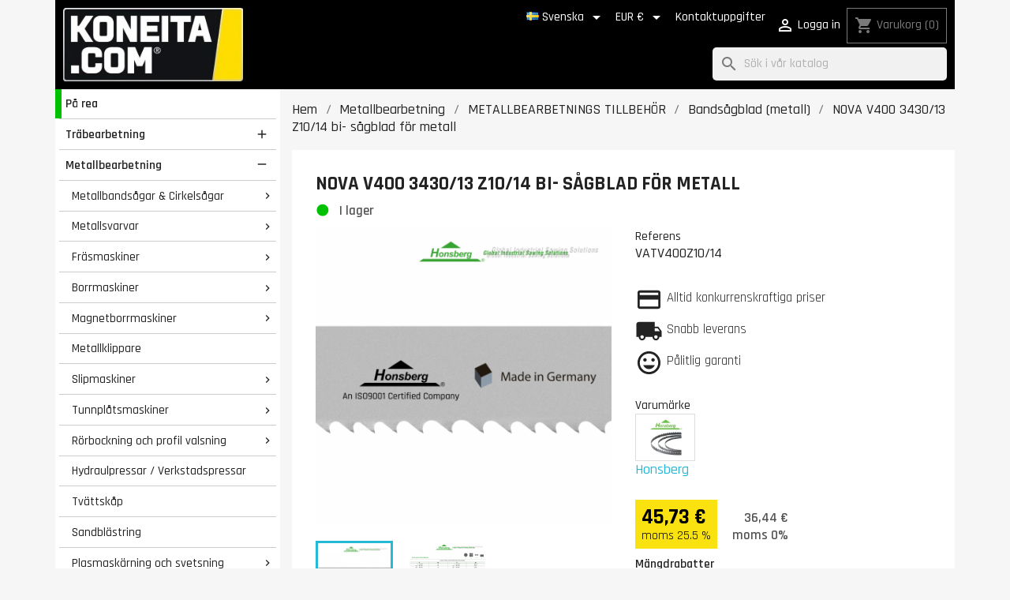

--- FILE ---
content_type: text/html; charset=utf-8
request_url: https://koneita.com/sv/bandsagblad-metall/2225-nova-v400-343013-z1014-bi-sagblad-foer-metall.html
body_size: 23688
content:

 


<!doctype html>
<html lang="sv-SE">

  <head>
    
      
  <meta charset="utf-8">


  <meta http-equiv="x-ua-compatible" content="ie=edge">



  <title>NOVA V400 3430/13 Z10/14 bi- sågblad för metall</title>
  <link rel="preconnect" href="https://fonts.googleapis.com">
  <link rel="preconnect" href="https://fonts.gstatic.com" crossorigin>
  <link href="https://fonts.googleapis.com/css2?family=Rajdhani:wght@300;400;500;600;700&display=swap" rel="stylesheet">
  
    <script data-keepinline="true">
    var cdcGtmApi = '//koneita.com/sv/module/cdc_googletagmanager/async';
    var ajaxShippingEvent = 1;
    var ajaxPaymentEvent = 1;

/* datalayer */
dataLayer = window.dataLayer || [];
    let cdcDatalayer = {"event":"view_item","pageCategory":"product","ecommerce":{"currency":"EUR","value":"45.73","items":[{"item_id":"2225","item_name":"NOVA V400 3430/13 Z10/14 bi- sagblad for metall","item_reference":"VATV400Z10/14","item_brand":"Honsberg","item_category":"Metallbearbetning","item_category2":"METALLBEARBETNINGS TILLBEHOR","item_category3":"Bandsagblad (metall)","price":"45.73","price_tax_exc":"36.44","price_tax_inc":"45.73","quantity":1,"google_business_vertical":"retail"}]},"google_tag_params":{"ecomm_pagetype":"product","ecomm_prodid":"2225","ecomm_totalvalue":45.73,"ecomm_totalvalue_tax_exc":36.44,"ecomm_category":"Metallbearbetning/METALLBEARBETNINGS TILLBEHOR/Bandsagblad (metall)"}};
    dataLayer.push(cdcDatalayer);

/* call to GTM Tag */
    (function(w,d,s,l,i){w[l]=w[l]||[];w[l].push({'gtm.start':
new Date().getTime(),event:'gtm.js'});var f=d.getElementsByTagName(s)[0],
j=d.createElement(s),dl=l!='dataLayer'?'&l='+l:'';j.async=true;j.src=
'https://analytics.koneita.com/odzuhbgl.js?id='+i+dl;f.parentNode.insertBefore(j,f);
})(window,document,'script','dataLayer','GTM-M36Q5S3');

/* async call to avoid cache system for dynamic data */
var cdcgtmreq = new XMLHttpRequest();
cdcgtmreq.onreadystatechange = function() {
    if (cdcgtmreq.readyState == XMLHttpRequest.DONE ) {
        if (cdcgtmreq.status == 200) {
          	var datalayerJs = cdcgtmreq.responseText;
            try {
                var datalayerObj = JSON.parse(datalayerJs);
                dataLayer = dataLayer || [];
                dataLayer.push(datalayerObj);
            } catch(e) {
               console.log("[CDCGTM] error while parsing json");
            }

                    }
        dataLayer.push({
          'event': 'datalayer_ready'
        });
    }
};
cdcgtmreq.open("GET", "//koneita.com/sv/module/cdc_googletagmanager/async?action=user" /*+ "?" + new Date().getTime()*/, true);
cdcgtmreq.setRequestHeader('X-Requested-With', 'XMLHttpRequest');
cdcgtmreq.send();
</script>
  
  <meta name="description" content="NOVA V400 3430/13 Z10/14 bi- sågblad för metall.">
  <meta name="keywords" content="">
        <link rel="canonical" href="https://koneita.com/sv/bandsagblad-metall/2225-nova-v400-343013-z1014-bi-sagblad-foer-metall.html">
    
          <link rel="alternate" href="https://koneita.com/en/band-saw-blades-metal/2225-nova-v400-343013-z1014-bi-saw-blade-for-metal.html" hreflang="en-us">
          <link rel="alternate" href="https://koneita.com/fi/vannesahanterat-metalli/2225-nova-v400-343013-z1014-bi-metalliterae.html" hreflang="fi">
          <link rel="alternate" href="https://koneita.com/et/vannesahanterat-metalli/2225-nova-v400-3430-13-z10-14-bi-metalli-lintsaetera.html" hreflang="et-ee">
          <link rel="alternate" href="https://koneita.com/sv/bandsagblad-metall/2225-nova-v400-343013-z1014-bi-sagblad-foer-metall.html" hreflang="sv-se">
          <link rel="alternate" href="https://koneita.com/lv/lentzagu-asmeni-metalam/2225-nova-v400-3430-13-z10-14-bimetala-lenta-metala-lentzagim.html" hreflang="lv-lv">
          <link rel="alternate" href="https://koneita.com/lt/juostinio-pjuklo-asmenys-metalo/2225-nova-v400-3430-13-z10-14-bimetaliniai-asmenys-juostiniam-pjuklui.html" hreflang="lt-lt">
          <link rel="alternate" href="https://koneita.com/da/baandsavklinger-metal/2225-nova-v400-3430-13-z10-14-bi-savklinge-til-metal.html" hreflang="da-dk">
      
  
  
    <script type="application/ld+json">
  {
    "@context": "https://schema.org",
    "@type": "Organization",
    "name" : "Koneita.com",
    "url" : "https://koneita.com/sv/"
         ,"logo": {
        "@type": "ImageObject",
        "url":"https://koneita.com/img/logo-1742208657.jpg"
      }
      }
</script>

<script type="application/ld+json">
  {
    "@context": "https://schema.org",
    "@type": "WebPage",
    "isPartOf": {
      "@type": "WebSite",
      "url":  "https://koneita.com/sv/",
      "name": "Koneita.com"
    },
    "name": "NOVA V400 3430/13 Z10/14 bi- sågblad för metall",
    "url":  "https://koneita.com/sv/bandsagblad-metall/2225-nova-v400-343013-z1014-bi-sagblad-foer-metall.html"
  }
</script>


  <script type="application/ld+json">
    {
      "@context": "https://schema.org",
      "@type": "BreadcrumbList",
      "itemListElement": [
                  {
            "@type": "ListItem",
            "position": 1,
            "name": "Hem",
            "item": "https://koneita.com/sv/"
          },                  {
            "@type": "ListItem",
            "position": 2,
            "name": "Metallbearbetning",
            "item": "https://koneita.com/sv/2000-metallbearbetning"
          },                  {
            "@type": "ListItem",
            "position": 3,
            "name": "METALLBEARBETNINGS TILLBEHÖR",
            "item": "https://koneita.com/sv/7269-metallbearbetnings-tillbehor"
          },                  {
            "@type": "ListItem",
            "position": 4,
            "name": "Bandsågblad (metall)",
            "item": "https://koneita.com/sv/7040-bandsagblad-metall"
          },                  {
            "@type": "ListItem",
            "position": 5,
            "name": "NOVA V400 3430/13 Z10/14 bi- sågblad för metall",
            "item": "https://koneita.com/sv/bandsagblad-metall/2225-nova-v400-343013-z1014-bi-sagblad-foer-metall.html"
          }              ]
    }
  </script>
  
  
  
      <script type="application/ld+json">
  {
    "@context": "https://schema.org/",
    "@type": "Product",
    "name": "NOVA V400 3430/13 Z10/14 bi- sågblad för metall",
    "description": "NOVA V400 3430/13 Z10/14 bi- sågblad för metall.",
    "category": "Bandsågblad (metall)",
    "image" :"https://koneita.com/11517-home_default/nova-v400-343013-z1014-bi-sagblad-foer-metall.jpg",    "sku": "VATV400Z10/14",
    "mpn": "VATV400Z10/14"
        ,
    "brand": {
      "@type": "Brand",
      "name": "Honsberg"
    }
            ,
    "weight": {
        "@context": "https://schema.org",
        "@type": "QuantitativeValue",
        "value": "0.231000",
        "unitCode": "kg"
    }
        ,
    "offers": {
      "@type": "Offer",
      "priceCurrency": "EUR",
      "name": "NOVA V400 3430/13 Z10/14 bi- sågblad för metall",
      "price": "45.73",
      "url": "https://koneita.com/sv/bandsagblad-metall/2225-nova-v400-343013-z1014-bi-sagblad-foer-metall.html",
      "priceValidUntil": "2026-02-13",
              "image": ["https://koneita.com/11517-large_default/nova-v400-343013-z1014-bi-sagblad-foer-metall.jpg","https://koneita.com/11518-large_default/nova-v400-343013-z1014-bi-sagblad-foer-metall.jpg"],
            "sku": "VATV400Z10/14",
      "mpn": "VATV400Z10/14",
                        "availability": "https://schema.org/InStock",
      "seller": {
        "@type": "Organization",
        "name": "Koneita.com"
      }
    }
      }
</script>

  
  
    
  

  
    <meta property="og:title" content="NOVA V400 3430/13 Z10/14 bi- sågblad för metall" />
    <meta property="og:description" content="NOVA V400 3430/13 Z10/14 bi- sågblad för metall." />
    <meta property="og:url" content="https://koneita.com/sv/bandsagblad-metall/2225-nova-v400-343013-z1014-bi-sagblad-foer-metall.html" />
    <meta property="og:site_name" content="Koneita.com" />
        



  <meta name="viewport" content="width=device-width, initial-scale=1">



  <link rel="icon" type="image/vnd.microsoft.icon" href="https://koneita.com/img/favicon.ico?1742208657">
  <link rel="shortcut icon" type="image/x-icon" href="https://koneita.com/img/favicon.ico?1742208657">



    <link rel="stylesheet" href="https://koneita.com/themes/child_classic/assets/cache/theme-d2ab37272.css" type="text/css" media="all">




       <script>
    var openCategoryTreeCid = "7040";
  </script>
  
 

  <script type="text/javascript">
        var cb_isDesktop = 1;
        var klAddedToCart = {"url":"\/klaviyo\/events\/add-to-cart"};
        var klCustomer = null;
        var klProduct = {"ProductName":"NOVA V400 3430\/13 Z10\/14 bi- s\u00e5gblad f\u00f6r metall","ProductID":2225,"SKU":"VATV400Z10\/14","Tags":[],"Price":"36.44","PriceInclTax":"45.73","SpecialPrice":"45.73","Categories":["Bands\u00e5gblad (metall)","Bands\u00e5gblad (metall)","Honsberg","September 21","S\u00e5gblad (metall)"],"Image":"https:\/\/koneita.com\/11517-home_default\/nova-v400-343013-z1014-bi-sagblad-foer-metall.jpg","Link":"https:\/\/koneita.com\/sv\/bandsagblad-metall\/2225-nova-v400-343013-z1014-bi-sagblad-foer-metall.html","ShopID":1,"LangID":4,"eventValue":36.44,"external_catalog_id":"1:4","integration_key":"prestashop"};
        var klarnapayment = {"interoperability":{"locale":"en-FI","environment":"production","clientId":"K6759510"},"interoperabilityUrl":"https:\/\/koneita.com\/sv\/module\/klarnapayment\/interoperability"};
        var pixel_ids = "165119287566261";
        var pp_custom_add_to_cart = "";
        var pp_enhanced_cache = 0;
        var pp_event_debug = "0";
        var prestashop = {"cart":{"products":[],"totals":{"total":{"type":"total","label":"Totalt:","amount":0,"value":"0,00\u00a0\u20ac"},"total_including_tax":{"type":"total","label":"Summa (inkl. moms)","amount":0,"value":"0,00\u00a0\u20ac"},"total_excluding_tax":{"type":"total","label":"Totalt (exkl. moms)","amount":0,"value":"0,00\u00a0\u20ac"}},"subtotals":{"products":{"type":"products","label":"Delsumma","amount":0,"value":"0,00\u00a0\u20ac"},"discounts":null,"shipping":{"type":"shipping","label":"Leverans","amount":0,"value":""},"tax":null},"products_count":0,"summary_string":"0 objekt","vouchers":{"allowed":1,"added":[]},"discounts":[],"minimalPurchase":0,"minimalPurchaseRequired":""},"currency":{"id":1,"name":"Euro","iso_code":"EUR","iso_code_num":"978","sign":"\u20ac"},"customer":{"lastname":"","firstname":"","email":null,"birthday":"0000-00-00","newsletter":"0","newsletter_date_add":"0000-00-00 00:00:00","optin":"0","website":null,"company":null,"siret":null,"ape":null,"is_logged":false,"gender":{"type":null,"name":null},"addresses":[]},"country":{"id_zone":"2","id_currency":"0","call_prefix":"1","iso_code":"US","active":"0","contains_states":"1","need_identification_number":"0","need_zip_code":"1","zip_code_format":"NNNNN","display_tax_label":"0","name":{"1":"United States","2":"United States","3":"United States","4":"United States","5":"United States","6":"United States","7":"United States"},"id":21},"language":{"name":"Svenska (Swedish)","iso_code":"sv","locale":"sv-SE","language_code":"sv-se","active":"1","is_rtl":"0","date_format_lite":"Y-m-d","date_format_full":"Y-m-d H:i:s","id":4},"page":{"title":"","canonical":"https:\/\/koneita.com\/sv\/bandsagblad-metall\/2225-nova-v400-343013-z1014-bi-sagblad-foer-metall.html","meta":{"title":"NOVA V400 3430\/13 Z10\/14 bi- s\u00e5gblad f\u00f6r metall","description":"NOVA V400 3430\/13 Z10\/14 bi- s\u00e5gblad f\u00f6r metall.","keywords":"","robots":"index"},"page_name":"product","body_classes":{"lang-sv":true,"lang-rtl":false,"country-US":true,"currency-EUR":true,"layout-left-column":true,"page-product":true,"tax-display-disabled":true,"page-customer-account":false,"product-id-2225":true,"product-NOVA V400 3430\/13 Z10\/14 bi- s\u00e5gblad f\u00f6r metall":true,"product-id-category-7040":true,"product-id-manufacturer-6":true,"product-id-supplier-29":true,"product-available-for-order":true},"admin_notifications":[],"password-policy":{"feedbacks":{"0":"Very weak","1":"Weak","2":"genomsnittlig","3":"Strong","4":"Very strong","Straight rows of keys are easy to guess":"Straight rows of keys are easy to guess","Short keyboard patterns are easy to guess":"Short keyboard patterns are easy to guess","Use a longer keyboard pattern with more turns":"Use a longer keyboard pattern with more turns","Repeats like \"aaa\" are easy to guess":"Repeats like \"aaa\" are easy to guess","Repeats like \"abcabcabc\" are only slightly harder to guess than \"abc\"":"Repeats like \"abcabcabc\" are only slightly harder to guess than \"abc\"","Sequences like abc or 6543 are easy to guess":"Sequences like \"abc\" or \"6543\" are easy to guess","Recent years are easy to guess":"Recent years are easy to guess","Dates are often easy to guess":"Dates are often easy to guess","This is a top-10 common password":"This is a top-10 common password","This is a top-100 common password":"This is a top-100 common password","This is a very common password":"This is a very common password","This is similar to a commonly used password":"This is similar to a commonly used password","A word by itself is easy to guess":"A word by itself is easy to guess","Names and surnames by themselves are easy to guess":"Names and surnames by themselves are easy to guess","Common names and surnames are easy to guess":"Common names and surnames are easy to guess","Use a few words, avoid common phrases":"Use a few words, avoid common phrases","No need for symbols, digits, or uppercase letters":"No need for symbols, digits, or uppercase letters","Avoid repeated words and characters":"Avoid repeated words and characters","Avoid sequences":"Avoid sequences","Avoid recent years":"Avoid recent years","Avoid years that are associated with you":"Avoid years that are associated with you","Avoid dates and years that are associated with you":"Avoid dates and years that are associated with you","Capitalization doesn't help very much":"Capitalization doesn't help very much","All-uppercase is almost as easy to guess as all-lowercase":"All-uppercase is almost as easy to guess as all-lowercase","Reversed words aren't much harder to guess":"Reversed words aren't much harder to guess","Predictable substitutions like '@' instead of 'a' don't help very much":"Predictable substitutions like \"@\" instead of \"a\" don't help very much","Add another word or two. Uncommon words are better.":"Add another word or two. Uncommon words are better."}}},"shop":{"name":"Koneita.com","logo":"https:\/\/koneita.com\/img\/logo-1742208657.jpg","stores_icon":"https:\/\/koneita.com\/img\/logo_stores.png","favicon":"https:\/\/koneita.com\/img\/favicon.ico"},"core_js_public_path":"\/themes\/","urls":{"base_url":"https:\/\/koneita.com\/","current_url":"https:\/\/koneita.com\/sv\/bandsagblad-metall\/2225-nova-v400-343013-z1014-bi-sagblad-foer-metall.html","shop_domain_url":"https:\/\/koneita.com","img_ps_url":"https:\/\/koneita.com\/img\/","img_cat_url":"https:\/\/koneita.com\/img\/c\/","img_lang_url":"https:\/\/koneita.com\/img\/l\/","img_prod_url":"https:\/\/koneita.com\/img\/p\/","img_manu_url":"https:\/\/koneita.com\/img\/m\/","img_sup_url":"https:\/\/koneita.com\/img\/su\/","img_ship_url":"https:\/\/koneita.com\/img\/s\/","img_store_url":"https:\/\/koneita.com\/img\/st\/","img_col_url":"https:\/\/koneita.com\/img\/co\/","img_url":"https:\/\/koneita.com\/themes\/child_classic\/assets\/img\/","css_url":"https:\/\/koneita.com\/themes\/child_classic\/assets\/css\/","js_url":"https:\/\/koneita.com\/themes\/child_classic\/assets\/js\/","pic_url":"https:\/\/koneita.com\/upload\/","theme_assets":"https:\/\/koneita.com\/themes\/child_classic\/assets\/","theme_dir":"https:\/\/koneita.com\/themes\/child_classic\/","pages":{"address":"https:\/\/koneita.com\/sv\/address","addresses":"https:\/\/koneita.com\/sv\/addresses","authentication":"https:\/\/koneita.com\/sv\/login","manufacturer":"https:\/\/koneita.com\/sv\/manufacturers","cart":"https:\/\/koneita.com\/sv\/cart","category":"https:\/\/koneita.com\/sv\/index.php?controller=category","cms":"https:\/\/koneita.com\/sv\/index.php?controller=cms","contact":"https:\/\/koneita.com\/sv\/kontaktformular","discount":"https:\/\/koneita.com\/sv\/discount","guest_tracking":"https:\/\/koneita.com\/sv\/guest-tracking","history":"https:\/\/koneita.com\/sv\/order-history","identity":"https:\/\/koneita.com\/sv\/identity","index":"https:\/\/koneita.com\/sv\/","my_account":"https:\/\/koneita.com\/sv\/my-account","order_confirmation":"https:\/\/koneita.com\/sv\/order-confirmation","order_detail":"https:\/\/koneita.com\/sv\/order-detail","order_follow":"https:\/\/koneita.com\/sv\/order-follow","order":"https:\/\/koneita.com\/sv\/order","order_return":"https:\/\/koneita.com\/sv\/index.php?controller=order-return","order_slip":"https:\/\/koneita.com\/sv\/order-slip","pagenotfound":"https:\/\/koneita.com\/sv\/page-not-found","password":"https:\/\/koneita.com\/sv\/password-recovery","pdf_invoice":"https:\/\/koneita.com\/sv\/pdf-lasku","pdf_order_return":"https:\/\/koneita.com\/sv\/index.php?controller=pdf-order-return","pdf_order_slip":"https:\/\/koneita.com\/sv\/pdf-order-slip","prices_drop":"https:\/\/koneita.com\/sv\/pa-rea","product":"https:\/\/koneita.com\/sv\/index.php?controller=product","registration":"https:\/\/koneita.com\/sv\/index.php?controller=registration","search":"https:\/\/koneita.com\/sv\/search","sitemap":"https:\/\/koneita.com\/sv\/webbplatskarta","stores":"https:\/\/koneita.com\/sv\/vara-butiker","supplier":"https:\/\/koneita.com\/sv\/supplier","new_products":"https:\/\/koneita.com\/sv\/nyheter","brands":"https:\/\/koneita.com\/sv\/manufacturers","register":"https:\/\/koneita.com\/sv\/index.php?controller=registration","order_login":"https:\/\/koneita.com\/sv\/order?login=1"},"alternative_langs":{"en-us":"https:\/\/koneita.com\/en\/band-saw-blades-metal\/2225-nova-v400-343013-z1014-bi-saw-blade-for-metal.html","fi":"https:\/\/koneita.com\/fi\/vannesahanterat-metalli\/2225-nova-v400-343013-z1014-bi-metalliterae.html","et-ee":"https:\/\/koneita.com\/et\/vannesahanterat-metalli\/2225-nova-v400-3430-13-z10-14-bi-metalli-lintsaetera.html","sv-se":"https:\/\/koneita.com\/sv\/bandsagblad-metall\/2225-nova-v400-343013-z1014-bi-sagblad-foer-metall.html","lv-lv":"https:\/\/koneita.com\/lv\/lentzagu-asmeni-metalam\/2225-nova-v400-3430-13-z10-14-bimetala-lenta-metala-lentzagim.html","lt-lt":"https:\/\/koneita.com\/lt\/juostinio-pjuklo-asmenys-metalo\/2225-nova-v400-3430-13-z10-14-bimetaliniai-asmenys-juostiniam-pjuklui.html","da-dk":"https:\/\/koneita.com\/da\/baandsavklinger-metal\/2225-nova-v400-3430-13-z10-14-bi-savklinge-til-metal.html"},"actions":{"logout":"https:\/\/koneita.com\/sv\/?mylogout="},"no_picture_image":{"bySize":{"small_default":{"url":"https:\/\/koneita.com\/img\/p\/sv-default-small_default.jpg","width":98,"height":98},"cart_default":{"url":"https:\/\/koneita.com\/img\/p\/sv-default-cart_default.jpg","width":125,"height":125},"home_default":{"url":"https:\/\/koneita.com\/img\/p\/sv-default-home_default.jpg","width":250,"height":250},"medium_default":{"url":"https:\/\/koneita.com\/img\/p\/sv-default-medium_default.jpg","width":452,"height":452},"large_default":{"url":"https:\/\/koneita.com\/img\/p\/sv-default-large_default.jpg","width":800,"height":800}},"small":{"url":"https:\/\/koneita.com\/img\/p\/sv-default-small_default.jpg","width":98,"height":98},"medium":{"url":"https:\/\/koneita.com\/img\/p\/sv-default-home_default.jpg","width":250,"height":250},"large":{"url":"https:\/\/koneita.com\/img\/p\/sv-default-large_default.jpg","width":800,"height":800},"legend":""}},"configuration":{"display_taxes_label":false,"display_prices_tax_incl":true,"is_catalog":false,"show_prices":true,"opt_in":{"partner":false},"quantity_discount":{"type":"discount","label":"M\u00e4ngdrabatt"},"voucher_enabled":1,"return_enabled":0},"field_required":[],"breadcrumb":{"links":[{"title":"Hem","url":"https:\/\/koneita.com\/sv\/"},{"title":"Metallbearbetning","url":"https:\/\/koneita.com\/sv\/2000-metallbearbetning"},{"title":"METALLBEARBETNINGS TILLBEH\u00d6R","url":"https:\/\/koneita.com\/sv\/7269-metallbearbetnings-tillbehor"},{"title":"Bands\u00e5gblad (metall)","url":"https:\/\/koneita.com\/sv\/7040-bandsagblad-metall"},{"title":"NOVA V400 3430\/13 Z10\/14 bi- s\u00e5gblad f\u00f6r metall","url":"https:\/\/koneita.com\/sv\/bandsagblad-metall\/2225-nova-v400-343013-z1014-bi-sagblad-foer-metall.html"}],"count":5},"link":{"protocol_link":"https:\/\/","protocol_content":"https:\/\/"},"time":1769659581,"static_token":"6a0f109ba8f8e095f8d36e82d2b6f4d5","token":"b1cd523d6310ffd25dca703a67c451a1","debug":false};
        var psemailsubscription_subscription = "https:\/\/koneita.com\/sv\/module\/ps_emailsubscription\/subscription";
        var psr_icon_color = "#232323";
        var single_event_tracking = 0;
      </script>



  <style></style><script>
                var jprestaUpdateCartDirectly = 1;
                var jprestaUseCreativeElements = 0;
                </script><script>
pcRunDynamicModulesJs = function() {
// Autoconf - 2025-10-02T14:42:22+00:00
// blockwishlist
prestashop.customer=prestashop_pc.customer;

if (typeof productsAlreadyTagged != 'undefined' && Array.isArray(productsAlreadyTagged) && productsAlreadyTagged.length > 0) {
    productsAlreadyTagged.forEach(function (product) {
        if (!product || !product.id_product) {
            return; // skip if product is invalid
        }

        let selector = null;

        if (prestashop.page && prestashop.page.page_name === 'product') {
            // On product page: match only current product
            const currentProductId = document.getElementById('product_page_product_id')?.value;
            if (String(currentProductId) === String(product.id_product)) {
                selector = 'button.wishlist-button-add';
            } else {
                return; // not the current product
            }
        } else {
            // On other pages (listings, etc.)
            selector = `[data-id-product="${product.id_product}"] .wishlist-button-add`;
        }

        if (!selector) return;

        const elements = document.querySelectorAll(selector);
        elements.forEach(function (element) {
            const vueInstance = element.__vue__;
            if (vueInstance && typeof vueInstance.toggleCheck === 'function') {
                try {
                    // Mark as already in wishlist
                    vueInstance.toggleCheck();
                    // Assign wishlist id
                    vueInstance.idList = parseInt(product.id_wishlist) || null;
                } catch (e) {
                    console.error('Wishlist toggle failed:', e, product, element);
                }
            }
        });
    });
}


// ps_shoppingcart
// Cart is refreshed from HTML to be faster
// productcomments
if ($.fn.rating) $('input.star').rating();
if ($.fn.rating) $('.auto-submit-star').rating();
if ($.fn.fancybox) $('.open-comment-form').fancybox({'hideOnContentClick': false});
// ets_geolocation
$(document).on('click', '.ets_geo_btn_submit_apply', function(evt) {
  document.cookie = "jpresta_cache_context=;path=/;expires=Thu, 01 Jan 1970 00:00:00 GMT";
});
};</script>
<script
        defer
        data-environment='production'
        src='https://js.klarna.com/web-sdk/v1/klarna.js'
        data-client-instance-name="klarnapaymentsdkscript"
></script>




    
  <link rel="preload" as="image" href="https://koneita.com/11517-large_default/nova-v400-343013-z1014-bi-sagblad-foer-metall.jpg">

  <meta property="og:type" content="product">
      <meta property="og:image" content="https://koneita.com/11517-large_default/nova-v400-343013-z1014-bi-sagblad-foer-metall.jpg">
  
      <meta property="product:pretax_price:amount" content="36.44">
    <meta property="product:pretax_price:currency" content="EUR">
    <meta property="product:price:amount" content="45.73">
    <meta property="product:price:currency" content="EUR">
      <meta property="product:weight:value" content="0.231000">
  <meta property="product:weight:units" content="kg">
  
  </head>

  <body id="product" class="lang-sv country-us currency-eur layout-left-column page-product tax-display-disabled product-id-2225 product-nova-v400-3430-13-z10-14-bi--sagblad-for-metall product-id-category-7040 product-id-manufacturer-6 product-id-supplier-29 product-available-for-order hide-menu">

    
    
      <!-- Google Tag Manager (noscript) -->
<noscript><iframe src="https://www.googletagmanager.com/ns.html?id=GTM-M36Q5S3"
height="0" width="0" style="display:none;visibility:hidden"></iframe></noscript>
<!-- End Google Tag Manager (noscript) -->

    

    <main>
      
              

      <header id="header">
        
          
  <div class="header-banner">
    <div class="cb displayBanner clearfix" data-hook="displayBanner">
									<div class="cb-wrapper w-14 type-1" data-wrapper="14">
										<div id="cb-13" class="cb-item">
										<div class="cb-item-content">
																	</div>
				</div>
								</div>
	</div>

  </div>


<div class='container'>
<div class='row'>
<div class='header-wrapper'>
  <div class="hidden-md-up" id="menu-icon">
    <span>Språk: </span>
    <img class="lang-flag" src="https://koneita.com/img/l/4.jpg"/>
    <span style='text-transform: lowercase'>, Leverans </span>
          <span>United States</span>
        <span style='text-transform: lowercase'>, Valuta: </span>
    <span class='currency'>€</span>
    <a href='#' style='float: right; border-left: 1px solid #999; margin-left: 5px; padding-left: 7px;'><i class="material-icons d-inline">settings</i></a>
  </div>

  <div class="header-logo">
            
  <a href="https://koneita.com/sv/">
    <img
      class="logo img-fluid"
      src="https://koneita.com/img/logo-1742208657.jpg"
      alt="Koneita.com"
      width="271"
      height="110">
  </a>

        </div>

  <div class='display-nav1'><div>
    <div id="dyn697adcbdb2fa9" class="dynhook pc_hookDisplayNav1_85" data-module="85" data-hook="DisplayNav1" data-hooktype="m" data-hookargs="altern=1^"><div class="loadingempty"></div></div> <div id="_desktop_language_selector">
 <div class="language-selector-wrapper">
   <span id="language-selector-label" class="hidden-md-up">Språk:</span>
   <div class="language-selector dropdown js-dropdown">
     <button data-toggle="dropdown" class="hidden-sm-down btn-unstyle" aria-haspopup="true" aria-expanded="false" aria-label="Språkmeny">
       <span class="expand-more"><img class="lang-flag" src="https://koneita.com/img/l/4.jpg"/> Svenska</span>
       <i class="material-icons expand-more">&#xE5C5;</i>
     </button>
     <ul class="dropdown-menu hidden-sm-down" aria-labelledby="language-selector-label">
                <li >
           <a href="https://koneita.com/en/band-saw-blades-metal/2225-nova-v400-343013-z1014-bi-saw-blade-for-metal.html" class="dropdown-item" data-iso-code="en"><img class="lang-flag" src="https://koneita.com/img/l/1.jpg" loading="lazy"/> English</a>
         </li>
                <li >
           <a href="https://koneita.com/fi/vannesahanterat-metalli/2225-nova-v400-343013-z1014-bi-metalliterae.html" class="dropdown-item" data-iso-code="fi"><img class="lang-flag" src="https://koneita.com/img/l/2.jpg" loading="lazy"/> Suomi</a>
         </li>
                <li >
           <a href="https://koneita.com/et/vannesahanterat-metalli/2225-nova-v400-3430-13-z10-14-bi-metalli-lintsaetera.html" class="dropdown-item" data-iso-code="et"><img class="lang-flag" src="https://koneita.com/img/l/3.jpg" loading="lazy"/> Eesti keel</a>
         </li>
                <li  class="current" >
           <a href="https://koneita.com/sv/bandsagblad-metall/2225-nova-v400-343013-z1014-bi-sagblad-foer-metall.html" class="dropdown-item" data-iso-code="sv"><img class="lang-flag" src="https://koneita.com/img/l/4.jpg" loading="lazy"/> Svenska</a>
         </li>
                <li >
           <a href="https://koneita.com/lv/lentzagu-asmeni-metalam/2225-nova-v400-3430-13-z10-14-bimetala-lenta-metala-lentzagim.html" class="dropdown-item" data-iso-code="lv"><img class="lang-flag" src="https://koneita.com/img/l/5.jpg" loading="lazy"/> Latviešu valoda</a>
         </li>
                <li >
           <a href="https://koneita.com/lt/juostinio-pjuklo-asmenys-metalo/2225-nova-v400-3430-13-z10-14-bimetaliniai-asmenys-juostiniam-pjuklui.html" class="dropdown-item" data-iso-code="lt"><img class="lang-flag" src="https://koneita.com/img/l/6.jpg" loading="lazy"/> Lietuvių kalba</a>
         </li>
                <li >
           <a href="https://koneita.com/da/baandsavklinger-metal/2225-nova-v400-3430-13-z10-14-bi-savklinge-til-metal.html" class="dropdown-item" data-iso-code="da"><img class="lang-flag" src="https://koneita.com/img/l/7.jpg" loading="lazy"/> Dansk</a>
         </li>
            </ul>
     <select class="link hidden-md-up" aria-labelledby="language-selector-label">
                <option value="https://koneita.com/en/band-saw-blades-metal/2225-nova-v400-343013-z1014-bi-saw-blade-for-metal.html" data-iso-code="en">
           English
         </option>
                <option value="https://koneita.com/fi/vannesahanterat-metalli/2225-nova-v400-343013-z1014-bi-metalliterae.html" data-iso-code="fi">
           Suomi
         </option>
                <option value="https://koneita.com/et/vannesahanterat-metalli/2225-nova-v400-3430-13-z10-14-bi-metalli-lintsaetera.html" data-iso-code="et">
           Eesti keel
         </option>
                <option value="https://koneita.com/sv/bandsagblad-metall/2225-nova-v400-343013-z1014-bi-sagblad-foer-metall.html" selected="selected" data-iso-code="sv">
           Svenska
         </option>
                <option value="https://koneita.com/lv/lentzagu-asmeni-metalam/2225-nova-v400-3430-13-z10-14-bimetala-lenta-metala-lentzagim.html" data-iso-code="lv">
           Latviešu valoda
         </option>
                <option value="https://koneita.com/lt/juostinio-pjuklo-asmenys-metalo/2225-nova-v400-3430-13-z10-14-bimetaliniai-asmenys-juostiniam-pjuklui.html" data-iso-code="lt">
           Lietuvių kalba
         </option>
                <option value="https://koneita.com/da/baandsavklinger-metal/2225-nova-v400-3430-13-z10-14-bi-savklinge-til-metal.html" data-iso-code="da">
           Dansk
         </option>
            </select>
   </div>
 </div>
</div>
<div id="_desktop_currency_selector">
  <div class="currency-selector dropdown js-dropdown">
    <span id="currency-selector-label">Valuta:</span>
    <button data-toggle="dropdown" class="hidden-sm-down btn-unstyle" aria-haspopup="true" aria-expanded="false" aria-label="Valutameny">
      <span class="expand-more _gray-darker">EUR €</span>
      <i class="material-icons expand-more">&#xE5C5;</i>
    </button>
    <ul class="dropdown-menu hidden-sm-down" aria-labelledby="currency-selector-label">
              <li >
          <a title="Dansk krona" rel="nofollow" href="https://koneita.com/sv/bandsagblad-metall/2225-nova-v400-343013-z1014-bi-sagblad-foer-metall.html?SubmitCurrency=1&amp;id_currency=3" class="dropdown-item">DKK</a>
        </li>
              <li  class="current" >
          <a title="Euro" rel="nofollow" href="https://koneita.com/sv/bandsagblad-metall/2225-nova-v400-343013-z1014-bi-sagblad-foer-metall.html?SubmitCurrency=1&amp;id_currency=1" class="dropdown-item">EUR €</a>
        </li>
              <li >
          <a title="Svensk krona" rel="nofollow" href="https://koneita.com/sv/bandsagblad-metall/2225-nova-v400-343013-z1014-bi-sagblad-foer-metall.html?SubmitCurrency=1&amp;id_currency=2" class="dropdown-item">SEK</a>
        </li>
          </ul>
    <select class="link hidden-md-up" aria-labelledby="currency-selector-label">
              <option value="https://koneita.com/sv/bandsagblad-metall/2225-nova-v400-343013-z1014-bi-sagblad-foer-metall.html?SubmitCurrency=1&amp;id_currency=3">DKK</option>
              <option value="https://koneita.com/sv/bandsagblad-metall/2225-nova-v400-343013-z1014-bi-sagblad-foer-metall.html?SubmitCurrency=1&amp;id_currency=1" selected="selected">EUR €</option>
              <option value="https://koneita.com/sv/bandsagblad-metall/2225-nova-v400-343013-z1014-bi-sagblad-foer-metall.html?SubmitCurrency=1&amp;id_currency=2">SEK</option>
          </select>
  </div>
</div>
<div id="_desktop_contact_link">
  <div id="contact-link">
    <a href="//koneita.com/sv/content/9-kontakt">Kontaktuppgifter</a>
  </div>
</div>

  </div></div>
  <div class='display-nav2'>
    <div id="dyn697adcbdb4962" class="dynhook pc_displayNav2_8" data-module="8" data-hook="displayNav2" data-hooktype="w" data-hookargs=""><div class="loadingempty"></div><div id="_desktop_user_info">
  <div class="user-info">
          <a
        href="https://koneita.com/sv/login?back=https%3A%2F%2Fkoneita.com%2Fsv%2Fbandsagblad-metall%2F2225-nova-v400-343013-z1014-bi-sagblad-foer-metall.html"
        title="Logga in på ditt kundkonto"
        rel="nofollow"
      >
        <i class="material-icons">&#xE7FF;</i>
        <span class="hidden-sm-down">Logga in</span>
      </a>
      </div>
</div>
</div><div id="_desktop_cart">
  <div class="blockcart cart-preview inactive" data-refresh-url="//koneita.com/sv/module/ps_shoppingcart/ajax">
    <div class="header">
              <i class="material-icons shopping-cart" aria-hidden="true">shopping_cart</i>
        <span class="hidden-sm-down">Varukorg</span>
        <span class="cart-products-count">(0)</span>
          </div>
  </div>
</div>

  </div>

  <div id='menu-button'>
    <div></div>
    <div></div>
    <div></div>
  </div>

  <div class='search'>
    

<div class="menu js-top-menu position-static hidden-sm-down" id="_desktop_top_menu">
    
    
    <div class="clearfix"></div>
</div>
<div id="search_widget" class="search-widgets" data-search-controller-url="//koneita.com/sv/search">
  <form method="get" action="//koneita.com/sv/search">
    <input type="hidden" name="controller" value="search">
    <i class="material-icons search" aria-hidden="true">search</i>
    <input type="text" name="s" value="" placeholder="Sök i vår katalog" aria-label="Sök">
    <i class="clear close" aria-hidden="true"><div></div><div></div></i>
  </form>
</div>

  </div>

  


</div>

<div>

</div>

</div>
</div>
        
      </header>

      <section id="wrapper">
        
          
<aside id="notifications">
  <div class="notifications-container container">
    
    
    
      </div>
</aside>
        

        
        <div class="container">

          <div class="row">
            
              <div id='left-background' class="col-md-3"></div>
              <div id="left-column" class="col-xs-12 col-md-3">
                                   
  
  <div class="block-categories">
    <ul class="category-top-menu">
      <li><a class="text-uppercase h6" href="https://koneita.com/sv/2-hem">Hem</a></li>
      <li data-depth="0">
        <a style="border-left: 8px solid #00C100; margin-left: -5px; padding-left: 5px; font-weight: 600;" href="//koneita.com/sv/pa-rea">På rea</a>
      </li>
              <li>
    <ul class="category-sub-menu"><li data-depth="0" data-cid="1000"><a href="https://koneita.com/sv/1000-trabearbetning">Träbearbetning</a><div class="navbar-toggler collapse-icons" data-toggle="collapse" data-target="#exCollapsingNavbar1000"><i class="material-icons add">&#xE145;</i><i class="material-icons remove">&#xE15B;</i></div><div class="collapse" id="exCollapsingNavbar1000">
    <ul class="category-sub-menu"><li data-depth="1" data-cid="1060"><a class="category-sub-link" href="https://koneita.com/sv/1060-rikt-och-planhyvlar">Rikt- och Planhyvlar</a><span class="arrows" data-toggle="collapse" data-target="#exCollapsingNavbar1060"><i class="material-icons arrow-right">&#xE315;</i><i class="material-icons arrow-down">&#xE313;</i></span><div class="collapse" id="exCollapsingNavbar1060">
    <ul class="category-sub-menu"><li data-depth="2" data-cid="7438"><a class="category-sub-link" href="https://koneita.com/sv/7438-hyvelstal">HYVELSTÅL</a></li><li data-depth="2" data-cid="7439"><a class="category-sub-link" href="https://koneita.com/sv/7439-maetinstrument">MÄTINSTRUMENT</a></li><li data-depth="2" data-cid="7440"><a class="category-sub-link" href="https://koneita.com/sv/7440-rullstativ-rullbanor">RULLSTATIV &amp; RULLBANOR</a></li></ul>  </div></li><li data-depth="1" data-cid="1120"><a class="category-sub-link" href="https://koneita.com/sv/1120-planhyvlar">Planhyvlar</a><span class="arrows" data-toggle="collapse" data-target="#exCollapsingNavbar1120"><i class="material-icons arrow-right">&#xE315;</i><i class="material-icons arrow-down">&#xE313;</i></span><div class="collapse" id="exCollapsingNavbar1120">
    <ul class="category-sub-menu"><li data-depth="2" data-cid="7441"><a class="category-sub-link" href="https://koneita.com/sv/7441-hyvelstal">HYVELSTÅL</a></li><li data-depth="2" data-cid="7444"><a class="category-sub-link" href="https://koneita.com/sv/7444-maetinstrument">MÄTINSTRUMENT</a></li><li data-depth="2" data-cid="7443"><a class="category-sub-link" href="https://koneita.com/sv/7443-rullstativ-rullbanor">RULLSTATIV &amp; RULLBANOR</a></li></ul>  </div></li><li data-depth="1" data-cid="1050"><a class="category-sub-link" href="https://koneita.com/sv/1050-rikthyvlar">Rikthyvlar</a><span class="arrows" data-toggle="collapse" data-target="#exCollapsingNavbar1050"><i class="material-icons arrow-right">&#xE315;</i><i class="material-icons arrow-down">&#xE313;</i></span><div class="collapse" id="exCollapsingNavbar1050">
    <ul class="category-sub-menu"><li data-depth="2" data-cid="7445"><a class="category-sub-link" href="https://koneita.com/sv/7445-hyvelstal">HYVELSTÅL</a></li><li data-depth="2" data-cid="7446"><a class="category-sub-link" href="https://koneita.com/sv/7446-maetinstrument">MÄTINSTRUMENT</a></li></ul>  </div></li><li data-depth="1" data-cid="1100"><a class="category-sub-link" href="https://koneita.com/sv/1100-traesvarvar">TRÄSVARVAR</a><span class="arrows" data-toggle="collapse" data-target="#exCollapsingNavbar1100"><i class="material-icons arrow-right">&#xE315;</i><i class="material-icons arrow-down">&#xE313;</i></span><div class="collapse" id="exCollapsingNavbar1100">
    <ul class="category-sub-menu"><li data-depth="2" data-cid="7448"><a class="category-sub-link" href="https://koneita.com/sv/7448-traesvarvtillbehoer">TRÄSVARVTILLBEHÖR</a><span class="arrows" data-toggle="collapse" data-target="#exCollapsingNavbar7448"><i class="material-icons arrow-right">&#xE315;</i><i class="material-icons arrow-down">&#xE313;</i></span><div class="collapse" id="exCollapsingNavbar7448">
    <ul class="category-sub-menu"><li data-depth="3" data-cid="7477"><a class="category-sub-link" href="https://koneita.com/sv/7477-stamjarnset">Stämjärnset</a></li><li data-depth="3" data-cid="7478"><a class="category-sub-link" href="https://koneita.com/sv/7478-trasvarvchuckar">Träsvarvchuckar</a></li><li data-depth="3" data-cid="7479"><a class="category-sub-link" href="https://koneita.com/sv/7479-kopieringsaggregat">Kopieringsaggregat</a></li><li data-depth="3" data-cid="7480"><a class="category-sub-link" href="https://koneita.com/sv/7480-ovriga-tillbehor">Övriga tillbehör</a></li></ul>  </div></li><li data-depth="2" data-cid="7449"><a class="category-sub-link" href="https://koneita.com/sv/7449-maetinstrument">MÄTINSTRUMENT</a></li></ul>  </div></li><li data-depth="1" data-cid="1010"><a class="category-sub-link" href="https://koneita.com/sv/1010-frasmaskiner">Fräsmaskiner</a><span class="arrows" data-toggle="collapse" data-target="#exCollapsingNavbar1010"><i class="material-icons arrow-right">&#xE315;</i><i class="material-icons arrow-down">&#xE313;</i></span><div class="collapse" id="exCollapsingNavbar1010">
    <ul class="category-sub-menu"><li data-depth="2" data-cid="7451"><a class="category-sub-link" href="https://koneita.com/sv/7451-fraeskutter">FRÄSKUTTER</a></li></ul>  </div></li><li data-depth="1" data-cid="1070"><a class="category-sub-link" href="https://koneita.com/sv/1070-borrmaskiner">Borrmaskiner</a><span class="arrows" data-toggle="collapse" data-target="#exCollapsingNavbar1070"><i class="material-icons arrow-right">&#xE315;</i><i class="material-icons arrow-down">&#xE313;</i></span><div class="collapse" id="exCollapsingNavbar1070">
    <ul class="category-sub-menu"><li data-depth="2" data-cid="7452"><a class="category-sub-link" href="https://koneita.com/sv/7452-borrmaskinstillbehoer">BORRMASKINSTILLBEHÖR</a><span class="arrows" data-toggle="collapse" data-target="#exCollapsingNavbar7452"><i class="material-icons arrow-right">&#xE315;</i><i class="material-icons arrow-down">&#xE313;</i></span><div class="collapse" id="exCollapsingNavbar7452">
    <ul class="category-sub-menu"><li data-depth="3" data-cid="7468"><a class="category-sub-link" href="https://koneita.com/sv/7468-borrchuckar">Borrchuckar</a></li><li data-depth="3" data-cid="7469"><a class="category-sub-link" href="https://koneita.com/sv/7469-borrchucksdorn">Borrchucksdorn</a></li><li data-depth="3" data-cid="7473"><a class="category-sub-link" href="https://koneita.com/sv/7473-gaengtappar">Gängtappar</a></li><li data-depth="3" data-cid="7470"><a class="category-sub-link" href="https://koneita.com/sv/7470-borrar">Borrar</a></li><li data-depth="3" data-cid="7476"><a class="category-sub-link" href="https://koneita.com/sv/7476-maetinstrument">Mätinstrument</a></li><li data-depth="3" data-cid="7472"><a class="category-sub-link" href="https://koneita.com/sv/7472-spindelskydd">Spindelskydd</a></li><li data-depth="3" data-cid="7471"><a class="category-sub-link" href="https://koneita.com/sv/7471-skaervaetska-och-gejderolja">Skärvätska och Gejderolja</a></li><li data-depth="3" data-cid="7474"><a class="category-sub-link" href="https://koneita.com/sv/7474-maskinfoetter">Maskinfötter</a></li></ul>  </div></li></ul>  </div></li><li data-depth="1" data-cid="1130"><a class="category-sub-link" href="https://koneita.com/sv/1130-bandsagar">Bandsågar</a><span class="arrows" data-toggle="collapse" data-target="#exCollapsingNavbar1130"><i class="material-icons arrow-right">&#xE315;</i><i class="material-icons arrow-down">&#xE313;</i></span><div class="collapse" id="exCollapsingNavbar1130">
    <ul class="category-sub-menu"><li data-depth="2" data-cid="7455"><a class="category-sub-link" href="https://koneita.com/sv/7455-bandsagblad-trae">BANDSÅGBLAD (TRÄ)</a></li><li data-depth="2" data-cid="7457"><a class="category-sub-link" href="https://koneita.com/sv/7457-rullstativ-rullbanor">RULLSTATIV &amp; RULLBANOR</a></li></ul>  </div></li><li data-depth="1" data-cid="1030"><a class="category-sub-link" href="https://koneita.com/sv/1030-slipmaskiner">SLIPMASKINER</a><span class="arrows" data-toggle="collapse" data-target="#exCollapsingNavbar1030"><i class="material-icons arrow-right">&#xE315;</i><i class="material-icons arrow-down">&#xE313;</i></span><div class="collapse" id="exCollapsingNavbar1030">
    <ul class="category-sub-menu"><li data-depth="2" data-cid="7458"><a class="category-sub-link" href="https://koneita.com/sv/7458-sliptillbehoer-trae">SLIPTILLBEHÖR (TRÄ)</a></li></ul>  </div></li><li data-depth="1" data-cid="1080"><a class="category-sub-link" href="https://koneita.com/sv/1080-stamborrmaskiner">Stämborrmaskiner</a><span class="arrows" data-toggle="collapse" data-target="#exCollapsingNavbar1080"><i class="material-icons arrow-right">&#xE315;</i><i class="material-icons arrow-down">&#xE313;</i></span><div class="collapse" id="exCollapsingNavbar1080">
    <ul class="category-sub-menu"><li data-depth="2" data-cid="7210"><a class="category-sub-link" href="https://koneita.com/sv/7210-staemborrar">Stämborrar</a></li></ul>  </div></li><li data-depth="1" data-cid="1110"><a class="category-sub-link" href="https://koneita.com/sv/1110-cirkel-och-bordssagar">Cirkel- och bordssågar</a><span class="arrows" data-toggle="collapse" data-target="#exCollapsingNavbar1110"><i class="material-icons arrow-right">&#xE315;</i><i class="material-icons arrow-down">&#xE313;</i></span><div class="collapse" id="exCollapsingNavbar1110">
    <ul class="category-sub-menu"><li data-depth="2" data-cid="7459"><a class="category-sub-link" href="https://koneita.com/sv/7459-cirkelsag-tillbehoer">CIRKELSÅG TILLBEHÖR</a></li></ul>  </div></li><li data-depth="1" data-cid="1140"><a class="category-sub-link" href="https://koneita.com/sv/1140-kombimaskiner">KOMBIMASKINER</a></li><li data-depth="1" data-cid="1090"><a class="category-sub-link" href="https://koneita.com/sv/1090-spansug-och-luftrenare">SPÅNSUG OCH LUFTRENARE</a><span class="arrows" data-toggle="collapse" data-target="#exCollapsingNavbar1090"><i class="material-icons arrow-right">&#xE315;</i><i class="material-icons arrow-down">&#xE313;</i></span><div class="collapse" id="exCollapsingNavbar1090">
    <ul class="category-sub-menu"><li data-depth="2" data-cid="7463"><a class="category-sub-link" href="https://koneita.com/sv/7463-spansugtillbehoer">SPÅNSUGTILLBEHÖR</a></li><li data-depth="2" data-cid="3040"><a class="category-sub-link" href="https://koneita.com/sv/3040-luftrenare">Luftrenare</a></li></ul>  </div></li><li data-depth="1" data-cid="1040"><a class="category-sub-link" href="https://koneita.com/sv/1040-arbetsbaenkar">ARBETSBÄNKAR</a></li><li data-depth="1" data-cid="7280"><a class="category-sub-link" href="https://koneita.com/sv/7280-kompressorer">KOMPRESSORER</a></li><li data-depth="1" data-cid="1020"><a class="category-sub-link" href="https://koneita.com/sv/1020-dovetail-jig-sinkjigg">Dovetail jig - Sinkjigg</a><span class="arrows" data-toggle="collapse" data-target="#exCollapsingNavbar1020"><i class="material-icons arrow-right">&#xE315;</i><i class="material-icons arrow-down">&#xE313;</i></span><div class="collapse" id="exCollapsingNavbar1020">
    <ul class="category-sub-menu"><li data-depth="2" data-cid="7185"><a class="category-sub-link" href="https://koneita.com/sv/7185-fraesstal-foer-oeverhandsfraes-dovetail-jig">Frässtål för överhandsfräs (Dovetail jig)</a></li></ul>  </div></li><li data-depth="1" data-cid="7275"><a class="category-sub-link" href="https://koneita.com/sv/7275-trabearbetnings-tillbehor">TRÄBEARBETNINGS TILLBEHÖR</a><span class="arrows" data-toggle="collapse" data-target="#exCollapsingNavbar7275"><i class="material-icons arrow-right">&#xE315;</i><i class="material-icons arrow-down">&#xE313;</i></span><div class="collapse" id="exCollapsingNavbar7275">
    <ul class="category-sub-menu"><li data-depth="2" data-cid="7030"><a class="category-sub-link" href="https://koneita.com/sv/7030-hyvelstal">Hyvelstål</a></li><li data-depth="2" data-cid="7178"><a class="category-sub-link" href="https://koneita.com/sv/7178-trasvarvtillbehor">Träsvarvtillbehör</a><span class="arrows" data-toggle="collapse" data-target="#exCollapsingNavbar7178"><i class="material-icons arrow-right">&#xE315;</i><i class="material-icons arrow-down">&#xE313;</i></span><div class="collapse" id="exCollapsingNavbar7178">
    <ul class="category-sub-menu"><li data-depth="3" data-cid="7179"><a class="category-sub-link" href="https://koneita.com/sv/7179-stamjarnset">Stämjärnset</a></li><li data-depth="3" data-cid="7180"><a class="category-sub-link" href="https://koneita.com/sv/7180-trasvarvchuckar">Träsvarvchuckar</a></li><li data-depth="3" data-cid="7187"><a class="category-sub-link" href="https://koneita.com/sv/7187-kopieringsaggregat">Kopieringsaggregat</a></li><li data-depth="3" data-cid="7197"><a class="category-sub-link" href="https://koneita.com/sv/7197-ovriga-tillbehor">Övriga tillbehör</a></li></ul>  </div></li><li data-depth="2" data-cid="7298"><a class="category-sub-link" href="https://koneita.com/sv/7298-borrmaskinstillbehoer">Borrmaskinstillbehör</a><span class="arrows" data-toggle="collapse" data-target="#exCollapsingNavbar7298"><i class="material-icons arrow-right">&#xE315;</i><i class="material-icons arrow-down">&#xE313;</i></span><div class="collapse" id="exCollapsingNavbar7298">
    <ul class="category-sub-menu"><li data-depth="3" data-cid="7299"><a class="category-sub-link" href="https://koneita.com/sv/7299-borrchuckar">Borrchuckar</a></li><li data-depth="3" data-cid="7300"><a class="category-sub-link" href="https://koneita.com/sv/7300-borrchucksdorn">Borrchucksdorn</a></li><li data-depth="3" data-cid="7301"><a class="category-sub-link" href="https://koneita.com/sv/7301-borrar">Borrar</a></li><li data-depth="3" data-cid="7490"><a class="category-sub-link" href="https://koneita.com/sv/7490-maskinskruvstycke">Maskinskruvstycke</a></li><li data-depth="3" data-cid="7302"><a class="category-sub-link" href="https://koneita.com/sv/7302-skaervaetska-och-gejderolja">Skärvätska och Gejderolja</a></li><li data-depth="3" data-cid="7303"><a class="category-sub-link" href="https://koneita.com/sv/7303-spindelskydd">Spindelskydd</a></li><li data-depth="3" data-cid="7304"><a class="category-sub-link" href="https://koneita.com/sv/7304-gaengtappar">Gängtappar</a></li><li data-depth="3" data-cid="7305"><a class="category-sub-link" href="https://koneita.com/sv/7305-maskinfoetter">Maskinfötter</a></li><li data-depth="3" data-cid="7306"><a class="category-sub-link" href="https://koneita.com/sv/7306-kylsystem">Kylsystem</a></li><li data-depth="3" data-cid="7308"><a class="category-sub-link" href="https://koneita.com/sv/7308-maetinstrument">Mätinstrument</a></li></ul>  </div></li><li data-depth="2" data-cid="7050"><a class="category-sub-link" href="https://koneita.com/sv/7050-bandsagblad-tra">Bandsågblad (trä)</a></li><li data-depth="2" data-cid="7169"><a class="category-sub-link" href="https://koneita.com/sv/7169-fraskutter">Fräskutter</a></li><li data-depth="2" data-cid="7010"><a class="category-sub-link" href="https://koneita.com/sv/7010-sliptillbehor-tra">Sliptillbehör (trä)</a></li><li data-depth="2" data-cid="7170"><a class="category-sub-link" href="https://koneita.com/sv/7170-spansugtillbehor">Spånsugtillbehör</a></li><li data-depth="2" data-cid="7220"><a class="category-sub-link" href="https://koneita.com/sv/7220-cirkelsag-tillbehoer">Cirkelsåg tillbehör</a></li><li data-depth="2" data-cid="7314"><a class="category-sub-link" href="https://koneita.com/sv/7314-dovetail-jig-sinkmaskin">Dovetail jig - Sinkmaskin</a><span class="arrows" data-toggle="collapse" data-target="#exCollapsingNavbar7314"><i class="material-icons arrow-right">&#xE315;</i><i class="material-icons arrow-down">&#xE313;</i></span><div class="collapse" id="exCollapsingNavbar7314">
    <ul class="category-sub-menu"><li data-depth="3" data-cid="7315"><a class="category-sub-link" href="https://koneita.com/sv/7315-ylajyrsimen-terat-dovetail-jigi">Yläjyrsimen terät (Dovetail jigi)</a></li></ul>  </div></li><li data-depth="2" data-cid="7080"><a class="category-sub-link" href="https://koneita.com/sv/7080-flyttkarror">Flyttkärror</a></li><li data-depth="2" data-cid="7309"><a class="category-sub-link" href="https://koneita.com/sv/7309-maetinstrument">Mätinstrument</a></li><li data-depth="2" data-cid="7310"><a class="category-sub-link" href="https://koneita.com/sv/7310-rullstativ-rullbanor">Rullstativ &amp; rullbanor</a></li><li data-depth="2" data-cid="7311"><a class="category-sub-link" href="https://koneita.com/sv/7311-maskinfoetter">Maskinfötter</a></li><li data-depth="2" data-cid="7312"><a class="category-sub-link" href="https://koneita.com/sv/7312-smoerj-och-glidmedel">Smörj- och glidmedel</a></li><li data-depth="2" data-cid="7313"><a class="category-sub-link" href="https://koneita.com/sv/7313-arbetshandskar-och-skyddsglasoegon">Arbetshandskar och skyddsglasögon</a></li></ul>  </div></li></ul>  </div></li><li data-depth="0" data-cid="2000"><a href="https://koneita.com/sv/2000-metallbearbetning">Metallbearbetning</a><div class="navbar-toggler collapse-icons" data-toggle="collapse" data-target="#exCollapsingNavbar2000"><i class="material-icons add">&#xE145;</i><i class="material-icons remove">&#xE15B;</i></div><div class="collapse" id="exCollapsingNavbar2000">
    <ul class="category-sub-menu"><li data-depth="1" data-cid="7123"><a class="category-sub-link" href="https://koneita.com/sv/7123-metallbandsagar-cirkelsagar">Metallbandsågar &amp; Cirkelsågar</a><span class="arrows" data-toggle="collapse" data-target="#exCollapsingNavbar7123"><i class="material-icons arrow-right">&#xE315;</i><i class="material-icons arrow-down">&#xE313;</i></span><div class="collapse" id="exCollapsingNavbar7123">
    <ul class="category-sub-menu"><li data-depth="2" data-cid="7403"><a class="category-sub-link" href="https://koneita.com/sv/7403-bandsagblad-metall">Bandsågblad (metall)</a></li></ul>  </div></li><li data-depth="1" data-cid="2180"><a class="category-sub-link" href="https://koneita.com/sv/2180-metallsvarvar">Metallsvarvar</a><span class="arrows" data-toggle="collapse" data-target="#exCollapsingNavbar2180"><i class="material-icons arrow-right">&#xE315;</i><i class="material-icons arrow-down">&#xE313;</i></span><div class="collapse" id="exCollapsingNavbar2180">
    <ul class="category-sub-menu"><li data-depth="2" data-cid="7352"><a class="category-sub-link" href="https://koneita.com/sv/7352-tillbehor-for-metallsvarvar">Tillbehör för metallsvarvar</a><span class="arrows" data-toggle="collapse" data-target="#exCollapsingNavbar7352"><i class="material-icons arrow-right">&#xE315;</i><i class="material-icons arrow-down">&#xE313;</i></span><div class="collapse" id="exCollapsingNavbar7352">
    <ul class="category-sub-menu"><li data-depth="3" data-cid="7353"><a class="category-sub-link" href="https://koneita.com/sv/7353-chuckar-for-metallsvarvar">Chuckar för metallsvarvar</a></li><li data-depth="3" data-cid="7368"><a class="category-sub-link" href="https://koneita.com/sv/7368-roterande-svarvdubbar">Roterande svarvdubbar</a></li><li data-depth="3" data-cid="7370"><a class="category-sub-link" href="https://koneita.com/sv/7370-borrchuckar">Borrchuckar</a></li><li data-depth="3" data-cid="7355"><a class="category-sub-link" href="https://koneita.com/sv/7355-blad">Blad</a></li><li data-depth="3" data-cid="7358"><a class="category-sub-link" href="https://koneita.com/sv/7358-stod">Stöd</a></li><li data-depth="3" data-cid="7360"><a class="category-sub-link" href="https://koneita.com/sv/7360-snabbstalfasten">Snabbstålfästen</a></li><li data-depth="3" data-cid="7371"><a class="category-sub-link" href="https://koneita.com/sv/7371-planskivor">Planskivor</a></li><li data-depth="3" data-cid="7359"><a class="category-sub-link" href="https://koneita.com/sv/7359-stativ">Stativ</a></li><li data-depth="3" data-cid="7367"><a class="category-sub-link" href="https://koneita.com/sv/7367-matinstrument">Mätinstrument</a></li><li data-depth="3" data-cid="7372"><a class="category-sub-link" href="https://koneita.com/sv/7372-kylaggregat">Kylaggregat</a></li><li data-depth="3" data-cid="7373"><a class="category-sub-link" href="https://koneita.com/sv/7373-konejalat">Konejalat</a></li><li data-depth="3" data-cid="7374"><a class="category-sub-link" href="https://koneita.com/sv/7374-skarvatska-och-gejderolja">Skärvätska och Gejderolja</a></li></ul>  </div></li><li data-depth="2" data-cid="7481"><a class="category-sub-link" href="https://koneita.com/sv/7481-maetinstrument">MÄTINSTRUMENT</a><span class="arrows" data-toggle="collapse" data-target="#exCollapsingNavbar7481"><i class="material-icons arrow-right">&#xE315;</i><i class="material-icons arrow-down">&#xE313;</i></span><div class="collapse" id="exCollapsingNavbar7481">
    <ul class="category-sub-menu"><li data-depth="3" data-cid="7508"><a class="category-sub-link" href="https://koneita.com/sv/7508-measuring-tools">Measuring tools</a></li><li data-depth="3" data-cid="7509"><a class="category-sub-link" href="https://koneita.com/sv/7509-measuring-tools">Measuring tools</a></li></ul>  </div></li></ul>  </div></li><li data-depth="1" data-cid="2080"><a class="category-sub-link" href="https://koneita.com/sv/2080-fraesmaskiner">Fräsmaskiner</a><span class="arrows" data-toggle="collapse" data-target="#exCollapsingNavbar2080"><i class="material-icons arrow-right">&#xE315;</i><i class="material-icons arrow-down">&#xE313;</i></span><div class="collapse" id="exCollapsingNavbar2080">
    <ul class="category-sub-menu"><li data-depth="2" data-cid="7375"><a class="category-sub-link" href="https://koneita.com/sv/7375-tillbehor-for-metallfrasmaskiner">Tillbehör för metallfräsmaskiner</a><span class="arrows" data-toggle="collapse" data-target="#exCollapsingNavbar7375"><i class="material-icons arrow-right">&#xE315;</i><i class="material-icons arrow-down">&#xE313;</i></span><div class="collapse" id="exCollapsingNavbar7375">
    <ul class="category-sub-menu"><li data-depth="3" data-cid="7378"><a class="category-sub-link" href="https://koneita.com/sv/7378-skaerande-verktyg">Skärande verktyg</a></li><li data-depth="3" data-cid="7381"><a class="category-sub-link" href="https://koneita.com/sv/7381-borrchuckar">Borrchuckar</a></li><li data-depth="3" data-cid="7389"><a class="category-sub-link" href="https://koneita.com/sv/7389-borrar">Borrar</a></li><li data-depth="3" data-cid="7386"><a class="category-sub-link" href="https://koneita.com/sv/7386-gaengtappar">Gängtappar</a></li><li data-depth="3" data-cid="7390"><a class="category-sub-link" href="https://koneita.com/sv/7390-jyrsintuurnat">Jyrsintuurnat</a></li><li data-depth="3" data-cid="7383"><a class="category-sub-link" href="https://koneita.com/sv/7383-fraschuckar-med-spannhylsor">Fräschuckar med spännhylsor</a></li><li data-depth="3" data-cid="7380"><a class="category-sub-link" href="https://koneita.com/sv/7380-maskinskruvstycken">Maskinskruvstycken</a></li><li data-depth="3" data-cid="7376"><a class="category-sub-link" href="https://koneita.com/sv/7376-koordinatbord">Koordinatbord</a></li><li data-depth="3" data-cid="7382"><a class="category-sub-link" href="https://koneita.com/sv/7382-rundmatningsbord-och-delningsapparater">Rundmatningsbord och delningsapparater</a></li><li data-depth="3" data-cid="7377"><a class="category-sub-link" href="https://koneita.com/sv/7377-matinstrument">Mätinstrument</a></li><li data-depth="3" data-cid="7379"><a class="category-sub-link" href="https://koneita.com/sv/7379-stativ">Stativ</a></li><li data-depth="3" data-cid="7384"><a class="category-sub-link" href="https://koneita.com/sv/7384-matningsmotorer">Matningsmotorer</a></li><li data-depth="3" data-cid="7385"><a class="category-sub-link" href="https://koneita.com/sv/7385-maskinfoetter">Maskinfötter</a></li><li data-depth="3" data-cid="7387"><a class="category-sub-link" href="https://koneita.com/sv/7387-skarvatska-och-gejderolja">Skärvätska och Gejderolja</a></li><li data-depth="3" data-cid="7388"><a class="category-sub-link" href="https://koneita.com/sv/7388-kylsystem">Kylsystem</a></li></ul>  </div></li></ul>  </div></li><li data-depth="1" data-cid="2220"><a class="category-sub-link" href="https://koneita.com/sv/2220-borrmaskiner">Borrmaskiner</a><span class="arrows" data-toggle="collapse" data-target="#exCollapsingNavbar2220"><i class="material-icons arrow-right">&#xE315;</i><i class="material-icons arrow-down">&#xE313;</i></span><div class="collapse" id="exCollapsingNavbar2220">
    <ul class="category-sub-menu"><li data-depth="2" data-cid="7391"><a class="category-sub-link" href="https://koneita.com/sv/7391-borrmaskinstillbehor">Borrmaskinstillbehör</a><span class="arrows" data-toggle="collapse" data-target="#exCollapsingNavbar7391"><i class="material-icons arrow-right">&#xE315;</i><i class="material-icons arrow-down">&#xE313;</i></span><div class="collapse" id="exCollapsingNavbar7391">
    <ul class="category-sub-menu"><li data-depth="3" data-cid="7392"><a class="category-sub-link" href="https://koneita.com/sv/7392-borrchuckar">Borrchuckar</a></li><li data-depth="3" data-cid="7394"><a class="category-sub-link" href="https://koneita.com/sv/7394-borrar">Borrar</a></li><li data-depth="3" data-cid="7396"><a class="category-sub-link" href="https://koneita.com/sv/7396-gaengtappar">Gängtappar</a></li><li data-depth="3" data-cid="7393"><a class="category-sub-link" href="https://koneita.com/sv/7393-borrchucksdorn">Borrchucksdorn</a></li><li data-depth="3" data-cid="7402"><a class="category-sub-link" href="https://koneita.com/sv/7402-maskinskruvstycke">Maskinskruvstycke</a></li><li data-depth="3" data-cid="7401"><a class="category-sub-link" href="https://koneita.com/sv/7401-koordinatbord">Koordinatbord</a></li><li data-depth="3" data-cid="7399"><a class="category-sub-link" href="https://koneita.com/sv/7399-maetinstrument">Mätinstrument</a></li><li data-depth="3" data-cid="7395"><a class="category-sub-link" href="https://koneita.com/sv/7395-spindelskydd">Spindelskydd</a></li><li data-depth="3" data-cid="7397"><a class="category-sub-link" href="https://koneita.com/sv/7397-maskinfoetter">Maskinfötter</a></li><li data-depth="3" data-cid="7400"><a class="category-sub-link" href="https://koneita.com/sv/7400-skarvatska-och-gejderolja">Skärvätska och Gejderolja</a></li><li data-depth="3" data-cid="7398"><a class="category-sub-link" href="https://koneita.com/sv/7398-kylsystem">Kylsystem</a></li></ul>  </div></li></ul>  </div></li><li data-depth="1" data-cid="2150"><a class="category-sub-link" href="https://koneita.com/sv/2150-magnetborrmaskiner">Magnetborrmaskiner</a><span class="arrows" data-toggle="collapse" data-target="#exCollapsingNavbar2150"><i class="material-icons arrow-right">&#xE315;</i><i class="material-icons arrow-down">&#xE313;</i></span><div class="collapse" id="exCollapsingNavbar2150">
    <ul class="category-sub-menu"><li data-depth="2" data-cid="7234"><a class="category-sub-link" href="https://koneita.com/sv/7234-bds-magnetborrmaskiner">BDS magnetborrmaskiner</a></li><li data-depth="2" data-cid="7249"><a class="category-sub-link" href="https://koneita.com/sv/7249-nova-magnetborrmaskiner">Nova Magnetborrmaskiner</a></li><li data-depth="2" data-cid="7407"><a class="category-sub-link" href="https://koneita.com/sv/7407-magnetborrmaskiner-tillbehoer">Magnetborrmaskiner tillbehör</a><span class="arrows" data-toggle="collapse" data-target="#exCollapsingNavbar7407"><i class="material-icons arrow-right">&#xE315;</i><i class="material-icons arrow-down">&#xE313;</i></span><div class="collapse" id="exCollapsingNavbar7407">
    <ul class="category-sub-menu"><li data-depth="3" data-cid="7408"><a class="category-sub-link" href="https://koneita.com/sv/7408-borrchuckar">Borrchuckar</a></li><li data-depth="3" data-cid="7409"><a class="category-sub-link" href="https://koneita.com/sv/7409-borrchucksdorn">Borrchucksdorn</a></li><li data-depth="3" data-cid="7410"><a class="category-sub-link" href="https://koneita.com/sv/7410-borrar">Borrar</a></li><li data-depth="3" data-cid="7411"><a class="category-sub-link" href="https://koneita.com/sv/7411-gaengtappar">Gängtappar</a></li><li data-depth="3" data-cid="7412"><a class="category-sub-link" href="https://koneita.com/sv/7412-maskinskruvstycke">Maskinskruvstycke</a></li><li data-depth="3" data-cid="7518"><a class="category-sub-link" href="https://koneita.com/sv/7518-kylvaetsketank">Kylvätsketank</a></li></ul>  </div></li></ul>  </div></li><li data-depth="1" data-cid="7279"><a class="category-sub-link" href="https://koneita.com/sv/7279-metallklippare">Metallklippare</a></li><li data-depth="1" data-cid="2050"><a class="category-sub-link" href="https://koneita.com/sv/2050-slipmaskiner">Slipmaskiner</a><span class="arrows" data-toggle="collapse" data-target="#exCollapsingNavbar2050"><i class="material-icons arrow-right">&#xE315;</i><i class="material-icons arrow-down">&#xE313;</i></span><div class="collapse" id="exCollapsingNavbar2050">
    <ul class="category-sub-menu"><li data-depth="2" data-cid="7404"><a class="category-sub-link" href="https://koneita.com/sv/7404-sliptillbehor-metall">Sliptillbehör (metall)</a><span class="arrows" data-toggle="collapse" data-target="#exCollapsingNavbar7404"><i class="material-icons arrow-right">&#xE315;</i><i class="material-icons arrow-down">&#xE313;</i></span><div class="collapse" id="exCollapsingNavbar7404">
    <ul class="category-sub-menu"><li data-depth="3" data-cid="7405"><a class="category-sub-link" href="https://koneita.com/sv/7405-nova-76-60-rullar">Nova 76 / 60 rullar</a></li><li data-depth="3" data-cid="7406"><a class="category-sub-link" href="https://koneita.com/sv/7406-hiomalaikat">Hiomalaikat</a></li></ul>  </div></li></ul>  </div></li><li data-depth="1" data-cid="7261"><a class="category-sub-link" href="https://koneita.com/sv/7261-tunnplatsmaskiner">Tunnplåtsmaskiner</a><span class="arrows" data-toggle="collapse" data-target="#exCollapsingNavbar7261"><i class="material-icons arrow-right">&#xE315;</i><i class="material-icons arrow-down">&#xE313;</i></span><div class="collapse" id="exCollapsingNavbar7261">
    <ul class="category-sub-menu"><li data-depth="2" data-cid="2330"><a class="category-sub-link" href="https://koneita.com/sv/2330-kombimaskiner">Kombimaskiner</a><span class="arrows" data-toggle="collapse" data-target="#exCollapsingNavbar2330"><i class="material-icons arrow-right">&#xE315;</i><i class="material-icons arrow-down">&#xE313;</i></span><div class="collapse" id="exCollapsingNavbar2330">
    <ul class="category-sub-menu"><li data-depth="3" data-cid="7224"><a class="category-sub-link" href="https://koneita.com/sv/7224-stativ">Stativ</a></li></ul>  </div></li><li data-depth="2" data-cid="2090"><a class="category-sub-link" href="https://koneita.com/sv/2090-slagsax">Slagsax</a></li><li data-depth="2" data-cid="2110"><a class="category-sub-link" href="https://koneita.com/sv/2110-kantvikmaskiner">Kantvikmaskiner</a></li><li data-depth="2" data-cid="2200"><a class="category-sub-link" href="https://koneita.com/sv/2200-gradsaxar">Gradsaxar</a></li><li data-depth="2" data-cid="2160"><a class="category-sub-link" href="https://koneita.com/sv/2160-rundvalsmaskiner">Rundvalsmaskiner</a><span class="arrows" data-toggle="collapse" data-target="#exCollapsingNavbar2160"><i class="material-icons arrow-right">&#xE315;</i><i class="material-icons arrow-down">&#xE313;</i></span><div class="collapse" id="exCollapsingNavbar2160">
    <ul class="category-sub-menu"><li data-depth="3" data-cid="7500"><a class="category-sub-link" href="https://koneita.com/sv/7500-rundvalsstativ-">Rundvalsstativ</a></li></ul>  </div></li><li data-depth="2" data-cid="2290"><a class="category-sub-link" href="https://koneita.com/sv/2290-sickmaskiner">Sickmaskiner</a></li><li data-depth="2" data-cid="2030"><a class="category-sub-link" href="https://koneita.com/sv/2030-engelska-hjul">Engelska hjul</a></li><li data-depth="2" data-cid="7232"><a class="category-sub-link" href="https://koneita.com/sv/7232-straeck-krympmaskin">Sträck-/krympmaskin</a></li><li data-depth="2" data-cid="7506"><a class="category-sub-link" href="https://koneita.com/sv/7506-lufthammare">Lufthammare</a></li></ul>  </div></li><li data-depth="1" data-cid="7265"><a class="category-sub-link" href="https://koneita.com/sv/7265-roerbockning-och-profil-valsning">Rörbockning och profil valsning</a><span class="arrows" data-toggle="collapse" data-target="#exCollapsingNavbar7265"><i class="material-icons arrow-right">&#xE315;</i><i class="material-icons arrow-down">&#xE313;</i></span><div class="collapse" id="exCollapsingNavbar7265">
    <ul class="category-sub-menu"><li data-depth="2" data-cid="2020"><a class="category-sub-link" href="https://koneita.com/sv/2020-armeringjarns-bockar">Armeringjärns bockar</a></li><li data-depth="2" data-cid="2240"><a class="category-sub-link" href="https://koneita.com/sv/2240-rorbockningsmaskiner">Rörbockningsmaskiner</a></li><li data-depth="2" data-cid="2170"><a class="category-sub-link" href="https://koneita.com/sv/2170-bock-och-ringvalsningsmaskiner">Bock- och Ringvalsningsmaskiner</a></li></ul>  </div></li><li data-depth="1" data-cid="2070"><a class="category-sub-link" href="https://koneita.com/sv/2070-hydraulpressar-verkstadspressar">Hydraulpressar / Verkstadspressar</a></li><li data-depth="1" data-cid="7491"><a class="category-sub-link" href="https://koneita.com/sv/7491-tvaettskap">Tvättskåp</a></li><li data-depth="1" data-cid="2040"><a class="category-sub-link" href="https://koneita.com/sv/2040-sandblaestring">Sandblästring</a></li><li data-depth="1" data-cid="7263"><a class="category-sub-link" href="https://koneita.com/sv/7263-plasmaskaerning-och-svetsning">Plasmaskärning och svetsning</a><span class="arrows" data-toggle="collapse" data-target="#exCollapsingNavbar7263"><i class="material-icons arrow-right">&#xE315;</i><i class="material-icons arrow-down">&#xE313;</i></span><div class="collapse" id="exCollapsingNavbar7263">
    <ul class="category-sub-menu"><li data-depth="2" data-cid="2210"><a class="category-sub-link" href="https://koneita.com/sv/2210-plasmaskarare">Plasmaskärare</a></li><li data-depth="2" data-cid="2250"><a class="category-sub-link" href="https://koneita.com/sv/2250-rundmatningsbord-svetslagestallare">Rundmatningsbord &amp; Svetslägeställare</a></li><li data-depth="2" data-cid="7321"><a class="category-sub-link" href="https://koneita.com/sv/7321-plasmaskaerning-och-svetstillbehoer">Plasmaskärning och svetstillbehör</a><span class="arrows" data-toggle="collapse" data-target="#exCollapsingNavbar7321"><i class="material-icons arrow-right">&#xE315;</i><i class="material-icons arrow-down">&#xE313;</i></span><div class="collapse" id="exCollapsingNavbar7321">
    <ul class="category-sub-menu"><li data-depth="3" data-cid="7322"><a class="category-sub-link" href="https://koneita.com/sv/7322-plasmaskaerningskablar-och-svetstillbehoer">Plasmaskärningskablar och svetstillbehör</a></li><li data-depth="3" data-cid="7325"><a class="category-sub-link" href="https://koneita.com/sv/7325-plasma-munstycken">Plasma munstycken</a></li><li data-depth="3" data-cid="7323"><a class="category-sub-link" href="https://koneita.com/sv/7323-tig-svetstillbehor">TIG-svetstillbehör</a></li><li data-depth="3" data-cid="7327"><a class="category-sub-link" href="https://koneita.com/sv/7327-hitsauspyorittajien-tarvikkeet">Tillbehör för svetslägesställare</a></li></ul>  </div></li></ul>  </div></li><li data-depth="1" data-cid="3030"><a class="category-sub-link" href="https://koneita.com/sv/3030-kompressorer">Kompressorer</a></li><li data-depth="1" data-cid="7268"><a class="category-sub-link" href="https://koneita.com/sv/7268-smide">Smide</a><span class="arrows" data-toggle="collapse" data-target="#exCollapsingNavbar7268"><i class="material-icons arrow-right">&#xE315;</i><i class="material-icons arrow-down">&#xE313;</i></span><div class="collapse" id="exCollapsingNavbar7268">
    <ul class="category-sub-menu"><li data-depth="2" data-cid="2100"><a class="category-sub-link" href="https://koneita.com/sv/2100-gasolassjor">Gasolässjor</a></li><li data-depth="2" data-cid="2130"><a class="category-sub-link" href="https://koneita.com/sv/2130-lufthammare">Lufthammare</a></li></ul>  </div></li><li data-depth="1" data-cid="7196"><a class="category-sub-link" href="https://koneita.com/sv/7196-kilsparsbrotchar">Kilspårsbrotchar</a><span class="arrows" data-toggle="collapse" data-target="#exCollapsingNavbar7196"><i class="material-icons arrow-right">&#xE315;</i><i class="material-icons arrow-down">&#xE313;</i></span><div class="collapse" id="exCollapsingNavbar7196">
    <ul class="category-sub-menu"><li data-depth="2" data-cid="7217"><a class="category-sub-link" href="https://koneita.com/sv/7217-kilspar-brotschar">Kilspår brotschar</a></li></ul>  </div></li><li data-depth="1" data-cid="2310"><a class="category-sub-link" href="https://koneita.com/sv/2310-verktygsslip">Verktygsslip</a></li><li data-depth="1" data-cid="7211"><a class="category-sub-link" href="https://koneita.com/sv/7211-metall-spansug">Metall spånsug</a><span class="arrows" data-toggle="collapse" data-target="#exCollapsingNavbar7211"><i class="material-icons arrow-right">&#xE315;</i><i class="material-icons arrow-down">&#xE313;</i></span><div class="collapse" id="exCollapsingNavbar7211">
    <ul class="category-sub-menu"><li data-depth="2" data-cid="7320"><a class="category-sub-link" href="https://koneita.com/sv/7320-metall-spansugstillbehoer">Metall spånsugstillbehör</a></li></ul>  </div></li><li data-depth="1" data-cid="7269"><a class="category-sub-link" href="https://koneita.com/sv/7269-metallbearbetnings-tillbehor">METALLBEARBETNINGS TILLBEHÖR</a><span class="arrows" data-toggle="collapse" data-target="#exCollapsingNavbar7269"><i class="material-icons arrow-right">&#xE315;</i><i class="material-icons arrow-down">&#xE313;</i></span><div class="collapse" id="exCollapsingNavbar7269">
    <ul class="category-sub-menu"><li data-depth="2" data-cid="7100"><a class="category-sub-link" href="https://koneita.com/sv/7100-tillbehor-for-metallsvarvar">Tillbehör för metallsvarvar</a><span class="arrows" data-toggle="collapse" data-target="#exCollapsingNavbar7100"><i class="material-icons arrow-right">&#xE315;</i><i class="material-icons arrow-down">&#xE313;</i></span><div class="collapse" id="exCollapsingNavbar7100">
    <ul class="category-sub-menu"><li data-depth="3" data-cid="7133"><a class="category-sub-link" href="https://koneita.com/sv/7133-chuckar-for-metallsvarvar">Chuckar för metallsvarvar</a></li><li data-depth="3" data-cid="7165"><a class="category-sub-link" href="https://koneita.com/sv/7165-borrchuckar">Borrchuckar</a></li><li data-depth="3" data-cid="7134"><a class="category-sub-link" href="https://koneita.com/sv/7134-svarvstal">Svarvstål</a></li><li data-depth="3" data-cid="7137"><a class="category-sub-link" href="https://koneita.com/sv/7137-snabbstalfasten">Snabbstålfästen</a></li><li data-depth="3" data-cid="7166"><a class="category-sub-link" href="https://koneita.com/sv/7166-planskivor">Planskivor</a></li><li data-depth="3" data-cid="7141"><a class="category-sub-link" href="https://koneita.com/sv/7141-roterande-svarvdubbar">Roterande svarvdubbar</a></li><li data-depth="3" data-cid="7140"><a class="category-sub-link" href="https://koneita.com/sv/7140-matinstrument">Mätinstrument</a></li><li data-depth="3" data-cid="7135"><a class="category-sub-link" href="https://koneita.com/sv/7135-stod">Stöd</a></li><li data-depth="3" data-cid="7136"><a class="category-sub-link" href="https://koneita.com/sv/7136-stativ">Stativ</a></li><li data-depth="3" data-cid="7188"><a class="category-sub-link" href="https://koneita.com/sv/7188-kyl-och-skaervaetskepump">Kyl- och skärvätskepump</a></li><li data-depth="3" data-cid="7285"><a class="category-sub-link" href="https://koneita.com/sv/7285-maskinfoetter">Maskinfötter</a></li><li data-depth="3" data-cid="7342"><a class="category-sub-link" href="https://koneita.com/sv/7342-skarvatska-och-gejderolja">Skärvätska och Gejderolja</a></li></ul>  </div></li><li data-depth="2" data-cid="7157"><a class="category-sub-link" href="https://koneita.com/sv/7157-tillbehor-for-metallfrasmaskiner">Tillbehör för metallfräsmaskiner</a><span class="arrows" data-toggle="collapse" data-target="#exCollapsingNavbar7157"><i class="material-icons arrow-right">&#xE315;</i><i class="material-icons arrow-down">&#xE313;</i></span><div class="collapse" id="exCollapsingNavbar7157">
    <ul class="category-sub-menu"><li data-depth="3" data-cid="7158"><a class="category-sub-link" href="https://koneita.com/sv/7158-skaerande-verktyg">Skärande verktyg</a></li><li data-depth="3" data-cid="7233"><a class="category-sub-link" href="https://koneita.com/sv/7233-gaengtappar">Gängtappar</a></li><li data-depth="3" data-cid="7346"><a class="category-sub-link" href="https://koneita.com/sv/7346-borrar">Borrar</a></li><li data-depth="3" data-cid="7161"><a class="category-sub-link" href="https://koneita.com/sv/7161-borrchuckar">Borrchuckar</a></li><li data-depth="3" data-cid="7351"><a class="category-sub-link" href="https://koneita.com/sv/7351-jyrsintuurnat">Jyrsintuurnat</a></li><li data-depth="3" data-cid="7160"><a class="category-sub-link" href="https://koneita.com/sv/7160-maskinskruvstycken">Maskinskruvstycken</a></li><li data-depth="3" data-cid="7162"><a class="category-sub-link" href="https://koneita.com/sv/7162-rundmatningsbord-och-delningsapparater">Rundmatningsbord och delningsapparater</a></li><li data-depth="3" data-cid="2280"><a class="category-sub-link" href="https://koneita.com/sv/2280-koordinatbord">Koordinatbord</a></li><li data-depth="3" data-cid="3100"><a class="category-sub-link" href="https://koneita.com/sv/3100-matinstrument">Mätinstrument</a></li><li data-depth="3" data-cid="7164"><a class="category-sub-link" href="https://koneita.com/sv/7164-fraschuckar-med-spannhylsor">Fräschuckar med spännhylsor</a></li><li data-depth="3" data-cid="7190"><a class="category-sub-link" href="https://koneita.com/sv/7190-matningsmotorer">Matningsmotorer</a></li><li data-depth="3" data-cid="7225"><a class="category-sub-link" href="https://koneita.com/sv/7225-maskinfoetter">Maskinfötter</a></li><li data-depth="3" data-cid="7340"><a class="category-sub-link" href="https://koneita.com/sv/7340-skarvatska-och-gejderolja">Skärvätska och Gejderolja</a></li><li data-depth="3" data-cid="7159"><a class="category-sub-link" href="https://koneita.com/sv/7159-stativ">Stativ</a></li><li data-depth="3" data-cid="7345"><a class="category-sub-link" href="https://koneita.com/sv/7345-kylsystem">Kylsystem</a></li></ul>  </div></li><li data-depth="2" data-cid="7173"><a class="category-sub-link" href="https://koneita.com/sv/7173-borrmaskinstillbehor">Borrmaskinstillbehör</a><span class="arrows" data-toggle="collapse" data-target="#exCollapsingNavbar7173"><i class="material-icons arrow-right">&#xE315;</i><i class="material-icons arrow-down">&#xE313;</i></span><div class="collapse" id="exCollapsingNavbar7173">
    <ul class="category-sub-menu"><li data-depth="3" data-cid="7176"><a class="category-sub-link" href="https://koneita.com/sv/7176-borrchuckar">Borrchuckar</a></li><li data-depth="3" data-cid="7177"><a class="category-sub-link" href="https://koneita.com/sv/7177-borrchucksdorn">Borrchucksdorn</a></li><li data-depth="3" data-cid="7182"><a class="category-sub-link" href="https://koneita.com/sv/7182-borrar">Borrar</a></li><li data-depth="3" data-cid="7218"><a class="category-sub-link" href="https://koneita.com/sv/7218-spindelskydd">Spindelskydd</a></li><li data-depth="3" data-cid="7229"><a class="category-sub-link" href="https://koneita.com/sv/7229-gaengtappar">Gängtappar</a></li><li data-depth="3" data-cid="7286"><a class="category-sub-link" href="https://koneita.com/sv/7286-maskinfoetter">Maskinfötter</a></li><li data-depth="3" data-cid="7287"><a class="category-sub-link" href="https://koneita.com/sv/7287-kylsystem">Kylsystem</a></li><li data-depth="3" data-cid="7289"><a class="category-sub-link" href="https://koneita.com/sv/7289-maetinstrument">Mätinstrument</a></li><li data-depth="3" data-cid="7341"><a class="category-sub-link" href="https://koneita.com/sv/7341-skarvatska-och-gejderolja">Skärvätska och Gejderolja</a></li><li data-depth="3" data-cid="7343"><a class="category-sub-link" href="https://koneita.com/sv/7343-koordinatbord">Koordinatbord</a></li><li data-depth="3" data-cid="7344"><a class="category-sub-link" href="https://koneita.com/sv/7344-maskinskruvstycke">Maskinskruvstycke</a></li></ul>  </div></li><li data-depth="2" data-cid="7040"><a class="category-sub-link" href="https://koneita.com/sv/7040-bandsagblad-metall">Bandsågblad (metall)</a></li><li data-depth="2" data-cid="7316"><a class="category-sub-link" href="https://koneita.com/sv/7316-maskinskruvstycke">Maskinskruvstycke</a><span class="arrows" data-toggle="collapse" data-target="#exCollapsingNavbar7316"><i class="material-icons arrow-right">&#xE315;</i><i class="material-icons arrow-down">&#xE313;</i></span><div class="collapse" id="exCollapsingNavbar7316">
    <ul class="category-sub-menu"><li data-depth="3" data-cid="7492"><a class="category-sub-link" href="https://koneita.com/sv/7492-t-spar-monteringsset">T-SPÅR MONTERINGSSET</a></li></ul>  </div></li><li data-depth="2" data-cid="2260"><a class="category-sub-link" href="https://koneita.com/sv/2260-rundmatningsbord-delningsapparater">Rundmatningsbord &amp; delningsapparater</a></li><li data-depth="2" data-cid="7493"><a class="category-sub-link" href="https://koneita.com/sv/7493-koordinatbord">Koordinatbord</a></li><li data-depth="2" data-cid="7294"><a class="category-sub-link" href="https://koneita.com/sv/7294-maetinstrument">Mätinstrument</a></li><li data-depth="2" data-cid="7318"><a class="category-sub-link" href="https://koneita.com/sv/7318-t-spar-monteringsset">T-spår monteringsset</a></li><li data-depth="2" data-cid="3140"><a class="category-sub-link" href="https://koneita.com/sv/3140-rullstativ-rullbanor">Rullstativ &amp; rullbanor</a></li><li data-depth="2" data-cid="7070"><a class="category-sub-link" href="https://koneita.com/sv/7070-skarvatska-och-gejderolja">Skärvätska och Gejderolja</a></li><li data-depth="2" data-cid="7290"><a class="category-sub-link" href="https://koneita.com/sv/7290-plasmaskaerning-och-svetstillbehoer">Plasmaskärning och svetstillbehör</a><span class="arrows" data-toggle="collapse" data-target="#exCollapsingNavbar7290"><i class="material-icons arrow-right">&#xE315;</i><i class="material-icons arrow-down">&#xE313;</i></span><div class="collapse" id="exCollapsingNavbar7290">
    <ul class="category-sub-menu"><li data-depth="3" data-cid="7172"><a class="category-sub-link" href="https://koneita.com/sv/7172-plasmaskarning-och-svetstillbehor">Plasmaskärning och svetstillbehör</a></li><li data-depth="3" data-cid="7201"><a class="category-sub-link" href="https://koneita.com/sv/7201-tig-svetstillbehor">TIG-svetstillbehör</a></li><li data-depth="3" data-cid="7205"><a class="category-sub-link" href="https://koneita.com/sv/7205-kablar-slangar">Kablar / Slangar</a></li><li data-depth="3" data-cid="7206"><a class="category-sub-link" href="https://koneita.com/sv/7206-plasma-munstycken">Plasma munstycken</a></li><li data-depth="3" data-cid="7207"><a class="category-sub-link" href="https://koneita.com/sv/7207-cirkel-skarare-till-plasma">Cirkel skärare till plasma</a></li><li data-depth="3" data-cid="7291"><a class="category-sub-link" href="https://koneita.com/sv/7291-tillbehoer-till-rundmatningsbord-och-svetslaegesstaellare">Tillbehör till rundmatningsbord och svetslägesställare</a></li></ul>  </div></li><li data-depth="2" data-cid="7292"><a class="category-sub-link" href="https://koneita.com/sv/7292-kilsparset">kilspårset</a><span class="arrows" data-toggle="collapse" data-target="#exCollapsingNavbar7292"><i class="material-icons arrow-right">&#xE315;</i><i class="material-icons arrow-down">&#xE313;</i></span><div class="collapse" id="exCollapsingNavbar7292">
    <ul class="category-sub-menu"><li data-depth="3" data-cid="7293"><a class="category-sub-link" href="https://koneita.com/sv/7293-kiilaura-aventimet">Kiilaura-aventimet</a></li></ul>  </div></li><li data-depth="2" data-cid="7020"><a class="category-sub-link" href="https://koneita.com/sv/7020-sliptillbehor-metall">Sliptillbehör (metall)</a><span class="arrows" data-toggle="collapse" data-target="#exCollapsingNavbar7020"><i class="material-icons arrow-right">&#xE315;</i><i class="material-icons arrow-down">&#xE313;</i></span><div class="collapse" id="exCollapsingNavbar7020">
    <ul class="category-sub-menu"><li data-depth="3" data-cid="7171"><a class="category-sub-link" href="https://koneita.com/sv/7171-nova-76-rullar">Nova 76 rullar</a></li><li data-depth="3" data-cid="7231"><a class="category-sub-link" href="https://koneita.com/sv/7231-hiomalaikat">Hiomalaikat</a></li></ul>  </div></li><li data-depth="2" data-cid="7060"><a class="category-sub-link" href="https://koneita.com/sv/7060-sagklingor">Sågklingor</a></li><li data-depth="2" data-cid="7186"><a class="category-sub-link" href="https://koneita.com/sv/7186-rundvalsstativ">Rundvalsstativ</a></li><li data-depth="2" data-cid="7090"><a class="category-sub-link" href="https://koneita.com/sv/7090-blad-metallskarare">Blad (Metallskärare)</a><span class="arrows" data-toggle="collapse" data-target="#exCollapsingNavbar7090"><i class="material-icons arrow-right">&#xE315;</i><i class="material-icons arrow-down">&#xE313;</i></span><div class="collapse" id="exCollapsingNavbar7090">
    <ul class="category-sub-menu"><li data-depth="3" data-cid="7168"><a class="category-sub-link" href="https://koneita.com/sv/7168-hp20-stansar-och-dynor">HP20 stansar och dynor</a></li></ul>  </div></li><li data-depth="2" data-cid="7191"><a class="category-sub-link" href="https://koneita.com/sv/7191-sickmaskinstillbehor">Sickmaskinstillbehör</a></li><li data-depth="2" data-cid="7192"><a class="category-sub-link" href="https://koneita.com/sv/7192-verktygsslip-tillbehoer">Verktygsslip tillbehör</a></li><li data-depth="2" data-cid="7202"><a class="category-sub-link" href="https://koneita.com/sv/7202-sandblastringstillbehor">Sandblästringstillbehör</a></li><li data-depth="2" data-cid="7213"><a class="category-sub-link" href="https://koneita.com/sv/7213-metall-spansugstillbehor">Metall spånsugstillbehör</a></li><li data-depth="2" data-cid="7198"><a class="category-sub-link" href="https://koneita.com/sv/7198-rorbock-bojsegment">Rörbock böjsegment</a></li><li data-depth="2" data-cid="7223"><a class="category-sub-link" href="https://koneita.com/sv/7223-krymp-straeckmaskinens-tillbehoer">Krymp-/sträckmaskinens tillbehör</a></li><li data-depth="2" data-cid="7295"><a class="category-sub-link" href="https://koneita.com/sv/7295-kylsystem">Kylsystem</a></li><li data-depth="2" data-cid="7296"><a class="category-sub-link" href="https://koneita.com/sv/7296-maskinfoetter">Maskinfötter</a></li><li data-depth="2" data-cid="7297"><a class="category-sub-link" href="https://koneita.com/sv/7297-arbetshandskar-och-skyddsglasoegon">Arbetshandskar och skyddsglasögon</a></li></ul>  </div></li></ul>  </div></li><li data-depth="0" data-cid="7426"><a href="https://koneita.com/sv/7426-skaerverktyg">Skärverktyg</a><div class="navbar-toggler collapse-icons" data-toggle="collapse" data-target="#exCollapsingNavbar7426"><i class="material-icons add">&#xE145;</i><i class="material-icons remove">&#xE15B;</i></div><div class="collapse" id="exCollapsingNavbar7426">
    <ul class="category-sub-menu"><li data-depth="1" data-cid="7427"><a class="category-sub-link" href="https://koneita.com/sv/7427-gaengning">Gängning</a></li><li data-depth="1" data-cid="7429"><a class="category-sub-link" href="https://koneita.com/sv/7429-fraesning">Fräsning</a></li><li data-depth="1" data-cid="7428"><a class="category-sub-link" href="https://koneita.com/sv/7428-borrning">Borrning</a></li><li data-depth="1" data-cid="7430"><a class="category-sub-link" href="https://koneita.com/sv/7430-foersaenkare">Försänkare</a></li><li data-depth="1" data-cid="7432"><a class="category-sub-link" href="https://koneita.com/sv/7432-halfraes">Hålfräs</a></li><li data-depth="1" data-cid="7433"><a class="category-sub-link" href="https://koneita.com/sv/7433-svarvning">Svarvning</a><span class="arrows" data-toggle="collapse" data-target="#exCollapsingNavbar7433"><i class="material-icons arrow-right">&#xE315;</i><i class="material-icons arrow-down">&#xE313;</i></span><div class="collapse" id="exCollapsingNavbar7433">
    <ul class="category-sub-menu"><li data-depth="2" data-cid="7487"><a class="category-sub-link" href="https://koneita.com/sv/7487-nikkotools-stalhallare">NikkoTools stålhållare</a></li><li data-depth="2" data-cid="7488"><a class="category-sub-link" href="https://koneita.com/sv/7488-nikkotools-vaendskaer">NikkoTools vändskär</a></li><li data-depth="2" data-cid="7489"><a class="category-sub-link" href="https://koneita.com/sv/7489-nova-vaendskaer-stalhallare">Nova vändskär &amp; stålhållare</a></li></ul>  </div></li><li data-depth="1" data-cid="7435"><a class="category-sub-link" href="https://koneita.com/sv/7435-kap-och-slipskivor">Kap- och Slipskivor</a></li><li data-depth="1" data-cid="7494"><a class="category-sub-link" href="https://koneita.com/sv/7494-nova-pro">Nova Pro</a></li><li data-depth="1" data-cid="7498"><a class="category-sub-link" href="https://koneita.com/sv/7498-roterande-fil">Roterande fil</a></li><li data-depth="1" data-cid="7505"><a class="category-sub-link" href="https://koneita.com/sv/7505-sagblad-metall">Sågblad (metall)</a></li></ul>  </div></li><li data-depth="0" data-cid="7276"><a href="https://koneita.com/sv/7276-oevrigt">Övrigt</a><div class="navbar-toggler collapse-icons" data-toggle="collapse" data-target="#exCollapsingNavbar7276"><i class="material-icons add">&#xE145;</i><i class="material-icons remove">&#xE15B;</i></div><div class="collapse" id="exCollapsingNavbar7276">
    <ul class="category-sub-menu"><li data-depth="1" data-cid="7436"><a class="category-sub-link" href="https://koneita.com/sv/7436-tvaettskap">Tvättskåp</a></li><li data-depth="1" data-cid="7277"><a class="category-sub-link" href="https://koneita.com/sv/7277-motorcykellyftar">Motorcykellyftar</a></li><li data-depth="1" data-cid="7281"><a class="category-sub-link" href="https://koneita.com/sv/7281-kompressorer">Kompressorer</a></li><li data-depth="1" data-cid="7215"><a class="category-sub-link" href="https://koneita.com/sv/7215-verkstadsutrustning">Verkstadsutrustning</a></li><li data-depth="1" data-cid="3050"><a class="category-sub-link" href="https://koneita.com/sv/3050-handverktyg">Handverktyg</a></li><li data-depth="1" data-cid="7282"><a class="category-sub-link" href="https://koneita.com/sv/7282-luftrenare">Luftrenare</a></li><li data-depth="1" data-cid="7208"><a class="category-sub-link" href="https://koneita.com/sv/7208-belysning-lampor">Belysning / Lampor</a></li><li data-depth="1" data-cid="7230"><a class="category-sub-link" href="https://koneita.com/sv/7230-arbetshandskar-och-skyddsglasoegon">Arbetshandskar och skyddsglasögon</a></li><li data-depth="1" data-cid="7348"><a class="category-sub-link" href="https://koneita.com/sv/7348-presentkort">Presentkort</a></li><li data-depth="1" data-cid="7329"><a class="category-sub-link" href="https://koneita.com/sv/7329-varaosat">Varaosat</a></li><li data-depth="1" data-cid="7350"><a class="category-sub-link" href="https://koneita.com/sv/7350-eltillbehoer">Eltillbehör</a></li><li data-depth="1" data-cid="7349"><a class="category-sub-link" href="https://koneita.com/sv/7349-koneitacom-produkter">Koneita.com Produkter</a></li><li data-depth="1" data-cid="7516"><a class="category-sub-link" href="https://koneita.com/sv/7516-fure-bilvardsprodukter">FURE – Bilvårdsprodukter</a></li><li data-depth="1" data-cid="7517"><a class="category-sub-link" href="https://koneita.com/sv/7517-3d-cad-program-alibre-design">3D CAD program - Alibre Design</a></li></ul>  </div></li><li data-depth="0" data-cid="7235"><a href="https://koneita.com/sv/7235-radioutrustning">Radioutrustning</a><div class="navbar-toggler collapse-icons" data-toggle="collapse" data-target="#exCollapsingNavbar7235"><i class="material-icons add">&#xE145;</i><i class="material-icons remove">&#xE15B;</i></div><div class="collapse" id="exCollapsingNavbar7235">
    <ul class="category-sub-menu"><li data-depth="1" data-cid="7246"><a class="category-sub-link" href="https://koneita.com/sv/7246-yrkesradiotelefoner">Yrkesradiotelefoner</a><span class="arrows" data-toggle="collapse" data-target="#exCollapsingNavbar7246"><i class="material-icons arrow-right">&#xE315;</i><i class="material-icons arrow-down">&#xE313;</i></span><div class="collapse" id="exCollapsingNavbar7246">
    <ul class="category-sub-menu"><li data-depth="2" data-cid="7257"><a class="category-sub-link" href="https://koneita.com/sv/7257-jdi-ljudtillbehoer-oeronsnaecka-mikrofoner">JDI ljudtillbehör, öronsnäcka-mikrofoner</a></li><li data-depth="2" data-cid="7258"><a class="category-sub-link" href="https://koneita.com/sv/7258-motorola-radiotelefonprodukter">Motorola radiotelefonprodukter</a></li><li data-depth="2" data-cid="7413"><a class="category-sub-link" href="https://koneita.com/sv/7413-wouxun-radiotillbehoer-batterier-oeronsnaeckemikrofoner">Wouxun radiotillbehör, batterier, öronsnäckemikrofoner.</a></li><li data-depth="2" data-cid="7425"><a class="category-sub-link" href="https://koneita.com/sv/7425-wouxun-radiotelefoner">Wouxun radiotelefoner</a></li><li data-depth="2" data-cid="7501"><a class="category-sub-link" href="https://koneita.com/sv/7501-kenwood-yrkesradiotelefoner-och-tillbehoer">Kenwood yrkesradiotelefoner och tillbehör</a></li><li data-depth="2" data-cid="7513"><a class="category-sub-link" href="https://koneita.com/sv/7513-sp-kh-savox-och-peltor-headset">SP-KH, Savox och Peltor-headset</a></li><li data-depth="2" data-cid="7515"><a class="category-sub-link" href="https://koneita.com/sv/7515-icom-yrkesradiotelefoner-och-tillbehoer">Icom yrkesradiotelefoner och tillbehör</a></li></ul>  </div></li><li data-depth="1" data-cid="7238"><a class="category-sub-link" href="https://koneita.com/sv/7238-rha68-radiotelefoner-foer-professionellt-bruk-samt-foer-hobby-och-jaktaendamaal">RHA68-radiotelefoner för professionellt bruk samt för hobby- och jaktändamål</a></li><li data-depth="1" data-cid="7243"><a class="category-sub-link" href="https://koneita.com/sv/7243-la-telefoner-och-tillbehoer">LA-telefoner och tillbehör</a></li><li data-depth="1" data-cid="7250"><a class="category-sub-link" href="https://koneita.com/sv/7250-licensfria-pmr446-radiotelefoner-och-tillbehoer">Licensfria PMR446-radiotelefoner och tillbehör</a></li><li data-depth="1" data-cid="7240"><a class="category-sub-link" href="https://koneita.com/sv/7240-hf-vhf-uhf-saendare-mottagare-och-tillbehoer">HF/VHF/UHF-sändare, mottagare och tillbehör</a><span class="arrows" data-toggle="collapse" data-target="#exCollapsingNavbar7240"><i class="material-icons arrow-right">&#xE315;</i><i class="material-icons arrow-down">&#xE313;</i></span><div class="collapse" id="exCollapsingNavbar7240">
    <ul class="category-sub-menu"><li data-depth="2" data-cid="7259"><a class="category-sub-link" href="https://koneita.com/sv/7259-radioamatoertillbehoer">Radioamatörtillbehör</a></li><li data-depth="2" data-cid="7504"><a class="category-sub-link" href="https://koneita.com/sv/7504-antenner">Antenner</a></li></ul>  </div></li><li data-depth="1" data-cid="7244"><a class="category-sub-link" href="https://koneita.com/sv/7244-mottagare-antenner-och-tillbehoer">Mottagare, antenner och tillbehör</a></li><li data-depth="1" data-cid="7239"><a class="category-sub-link" href="https://koneita.com/sv/7239-marina-vhf-radiotelefoner">Marina VHF-radiotelefoner</a></li><li data-depth="1" data-cid="7241"><a class="category-sub-link" href="https://koneita.com/sv/7241-andra-radioprodukter">Andra radioprodukter</a></li><li data-depth="1" data-cid="7251"><a class="category-sub-link" href="https://koneita.com/sv/7251-diamond-naetaggregat-och-antennprodukter">Diamond nätaggregat och antennprodukter</a></li><li data-depth="1" data-cid="7252"><a class="category-sub-link" href="https://koneita.com/sv/7252-yaesu-och-icom-flygradiotelefoner-samt-tillbehoer">Yaesu och Icom flygradiotelefoner samt tillbehör</a><span class="arrows" data-toggle="collapse" data-target="#exCollapsingNavbar7252"><i class="material-icons arrow-right">&#xE315;</i><i class="material-icons arrow-down">&#xE313;</i></span><div class="collapse" id="exCollapsingNavbar7252">
    <ul class="category-sub-menu"><li data-depth="2" data-cid="7253"><a class="category-sub-link" href="https://koneita.com/sv/7253-yaesu">Yaesu</a></li><li data-depth="2" data-cid="7256"><a class="category-sub-link" href="https://koneita.com/sv/7256-icom">Icom</a></li></ul>  </div></li><li data-depth="1" data-cid="7503"><a class="category-sub-link" href="https://koneita.com/sv/7503-antenner-och-tillbehoer">Antenner och tillbehör</a></li><li data-depth="1" data-cid="7514"><a class="category-sub-link" href="https://koneita.com/sv/7514-rf-adaptrar-kontakter-och-kablar">RF-adaptrar, kontakter och kablar</a></li></ul>  </div></li><li data-depth="0" data-cid="7347"><a href="https://koneita.com/sv/7347-inkommande">Inkommande</a></li><li data-depth="0" data-cid="7496"><a href="https://koneita.com/sv/7496-outlet">Outlet</a></li><li data-depth="0" data-cid="7519"><a href="https://koneita.com/sv/7519-nova-pro-ja-yamawa-kampanja">Nova Pro och Yamawa kampanj</a></li></ul>  </li>
          </ul>
  </div>
  
                              </div>
            

            
  <div id="content-wrapper" class="js-content-wrapper left-column col-xs-12 col-md-9">
    

    
      <nav data-depth="5" class="breadcrumb">
  <ol>
    
              
          <li>
                          <a href="https://koneita.com/sv/"><span>Hem</span></a>
                      </li>
        
              
          <li>
                          <a href="https://koneita.com/sv/2000-metallbearbetning"><span>Metallbearbetning</span></a>
                      </li>
        
              
          <li>
                          <a href="https://koneita.com/sv/7269-metallbearbetnings-tillbehor"><span>METALLBEARBETNINGS TILLBEHÖR</span></a>
                      </li>
        
              
          <li>
                          <a href="https://koneita.com/sv/7040-bandsagblad-metall"><span>Bandsågblad (metall)</span></a>
                      </li>
        
              
          <li>
                          <span>NOVA V400 3430/13 Z10/14 bi- sågblad för metall</span>
                      </li>
        
          
  </ol>
</nav>
    

    

  <section id="main">
    <meta content="https://koneita.com/sv/bandsagblad-metall/2225-nova-v400-343013-z1014-bi-sagblad-foer-metall.html">

    <div class="row product-container js-product-container">
      <div class="col-md-12">
        
          
            <h1 class="h1">NOVA V400 3430/13 Z10/14 bi- sågblad för metall</h1>
          
        
      </div>

    <div id='product-availability-header' style='font-size: 0.95rem; margin-bottom: 0.5em; color: #555; font-weight: 600;' class="col-md-12 stock  add-to-cart-allowed">
              I lager
            <!-- available  Slut i lager -->
      </div>

      <div class="col-md-12">
        
          <div id="product-description-short-2225" class="product-description"></div>
        
      </div>
      <div class="col-md-6">
        
          <section class="page-content" id="content">
            
              
    <ul class="product-flags js-product-flags">
            </ul>


              
                <div class="images-container js-images-container">
  
    <div class="product-cover">
              <picture>
                              <img
            class="js-qv-product-cover img-fluid"
            src="https://koneita.com/11517-large_default/nova-v400-343013-z1014-bi-sagblad-foer-metall.jpg"
                          alt="NOVA V400 3430/13 Z10/14 bi- sågblad för metall"
              title="NOVA V400 3430/13 Z10/14 bi- sågblad för metall"
                        loading="lazy"
            width="800"
            height="800"
          >
        </picture>
        <div class="layer hidden-sm-down" data-toggle="modal" data-target="#product-modal">
          <i class="material-icons zoom-in">search</i>
        </div>
          </div>
  

  
    <div class="js-qv-mask mask">
      <ul class="product-images js-qv-product-images">
                  <li class="thumb-container js-thumb-container">
            <picture>
                                          <img
                class="thumb js-thumb  selected js-thumb-selected "
                data-image-medium-src="https://koneita.com/11517-medium_default/nova-v400-343013-z1014-bi-sagblad-foer-metall.jpg"
                data-image-medium-sources="{&quot;jpg&quot;:&quot;https:\/\/koneita.com\/11517-medium_default\/nova-v400-343013-z1014-bi-sagblad-foer-metall.jpg&quot;}"                data-image-large-src="https://koneita.com/11517-large_default/nova-v400-343013-z1014-bi-sagblad-foer-metall.jpg"
                data-image-large-sources="{&quot;jpg&quot;:&quot;https:\/\/koneita.com\/11517-large_default\/nova-v400-343013-z1014-bi-sagblad-foer-metall.jpg&quot;}"                src="https://koneita.com/11517-small_default/nova-v400-343013-z1014-bi-sagblad-foer-metall.jpg"
                                  alt="NOVA V400 3430/13 Z10/14 bi- sågblad för metall"
                  title="NOVA V400 3430/13 Z10/14 bi- sågblad för metall"
                                loading="lazy"
                width="98"
                height="98"
              >
            </picture>
          </li>
                  <li class="thumb-container js-thumb-container">
            <picture>
                                          <img
                class="thumb js-thumb "
                data-image-medium-src="https://koneita.com/11518-medium_default/nova-v400-343013-z1014-bi-sagblad-foer-metall.jpg"
                data-image-medium-sources="{&quot;jpg&quot;:&quot;https:\/\/koneita.com\/11518-medium_default\/nova-v400-343013-z1014-bi-sagblad-foer-metall.jpg&quot;}"                data-image-large-src="https://koneita.com/11518-large_default/nova-v400-343013-z1014-bi-sagblad-foer-metall.jpg"
                data-image-large-sources="{&quot;jpg&quot;:&quot;https:\/\/koneita.com\/11518-large_default\/nova-v400-343013-z1014-bi-sagblad-foer-metall.jpg&quot;}"                src="https://koneita.com/11518-small_default/nova-v400-343013-z1014-bi-sagblad-foer-metall.jpg"
                                  alt="NOVA V400 3430/13 Z10/14 bi- sågblad för metall"
                  title="NOVA V400 3430/13 Z10/14 bi- sågblad för metall"
                                loading="lazy"
                width="98"
                height="98"
              >
            </picture>
          </li>
              </ul>
    </div>
  

</div>
              
              <div class="scroll-box-arrows">
                <i class="material-icons left">&#xE314;</i>
                <i class="material-icons right">&#xE315;</i>
              </div>

            
          </section>
        
        </div>
        <div class="col-md-6">
          <div class="product-reference">
            <label class="label">Referens </label>
            <span>VATV400Z10/14</span>
          </div>

          
            <div class="blockreassurance_product">
            <div>
            <span class="item-product">
                                                        <img class="svg invisible" src="/modules/blockreassurance/views/img//reassurance/pack1/payment.svg">
                                    &nbsp;
            </span>
                          <p class="block-title" style="color:#232323;">Alltid konkurrenskraftiga priser</p>
                    </div>
            <div>
            <span class="item-product">
                                                        <img class="svg invisible" src="/modules/blockreassurance/views/img//reassurance/pack1/local-shipping.svg">
                                    &nbsp;
            </span>
                          <p class="block-title" style="color:#232323;">Snabb leverans</p>
                    </div>
            <div>
            <span class="item-product">
                                                        <img class="svg invisible" src="/modules/blockreassurance/views/img//reassurance/pack1/mood.svg">
                                    &nbsp;
            </span>
                          <p class="block-title" style="color:#232323;">Pålitlig garanti</p>
                    </div>
        <div class="clearfix"></div>
</div>

          

                      <div class="product-manufacturer">
              <label class="label">Varumärke</label>
                              <a href="https://koneita.com/sv/brand/6-honsberg">
                  <img src="https://koneita.com/img/m/6.jpg" class="img img-thumbnail manufacturer-logo" alt="Honsberg">
                  <br>Honsberg
                </a>
                          </div>
          

          
              <div class="product-prices js-product-prices">
    
          

    
          

    
      <div
        class="product-price h5 ">

        <div class="current-price">
          <span class='current-price-value' content="45.73">
                                      45,73 €
                        <span style="display: block; font-size: 60%; font-weight: normal; text-align: right; ">moms 25.5 %</span>
          </span>

                  </div>

              </div>
      <span class="product-without-taxes"><span>36,44&nbsp;€</span><br>moms 0%</span>
    

    
    
    
            

    

    


          </div>
          

          <div class="product-information">

            
            <div class="product-actions js-product-actions">
              
                <form action="https://koneita.com/sv/cart" method="post" id="add-to-cart-or-refresh">
                  <input type="hidden" name="token" value="6a0f109ba8f8e095f8d36e82d2b6f4d5">
                  <input type="hidden" name="id_product" value="2225" id="product_page_product_id">
                  <input type="hidden" name="id_customization" value="0" id="product_customization_id" class="js-product-customization-id">

                  
                    <div class="product-variants js-product-variants">
  </div>
                  

                  
                                      

                  
                    <section class="product-discounts js-product-discounts">
      <p class="h6 product-discounts-title">Mängdrabatter</p>
    
      <table class="table-product-discounts">
        <thead>
        <tr>
          <th>Kvantitet</th>
          <th>Mängdrabatt</th>
          <th>Du Sparar</th>
        </tr>
        </thead>
        <tbody>
                  <tr data-discount-type="percentage" data-discount="5" data-discount-quantity="3">
            <td>3</td>
            <td>5%</td>
            <td>6,86 €</td>
          </tr>
                  <tr data-discount-type="percentage" data-discount="8" data-discount-quantity="5">
            <td>5</td>
            <td>8%</td>
            <td>18,29 €</td>
          </tr>
                </tbody>
      </table>
    
  </section>
                  

                  
                    <div class="product-add-to-cart js-product-add-to-cart">
      <span class="control-label">Kvantitet</span>

    
      <div class="product-quantity clearfix">
        <div class="qty">
          <input
            type="number"
            name="qty"
            id="quantity_wanted"
            inputmode="numeric"
            pattern="[0-9]*"
                          value="1"
              min="1"
                        class="input-group"
            aria-label="Kvantitet"
          >
        </div>

        <div class="add">
          <button
            class="btn btn-primary add-to-cart"
            data-button-action="add-to-cart"
            type="submit"
                      >
            <i class="material-icons shopping-cart">&#xE547;</i>
            Lägg till i varukorgen
          </button>
        </div>

        
      </div>
    

    
      <span id="product-availability" class="js-product-availability stock  add-to-cart-allowed">
                  I lager
                <!-- 4 available  -->
      
      
              </span>
    

    
      <p class="product-minimal-quantity js-product-minimal-quantity">
              </p>
    
  </div>
                  

                  
                    <div class="product-additional-info js-product-additional-info">
  <div id="dyn697adcbdb9431" class="dynhook pc_hookDisplayProductAdditionalInfo_27" data-module="27" data-hook="DisplayProductAdditionalInfo" data-hooktype="m" data-hookargs="pc_ipl=2225^altern=2^"><div class="loadingempty"></div></div>
</div>
                  

                                    
                </form>
              

            </div>

                    </div>
      </div>
      <div class="col-md-12">
        
          <h3>Beskrivning</h3>
          <div class="product-description"><p>NOVA V400 3430/13 Z10/14 bi- sågblad för metall.</p></div>
        
      </div>

          </div>

    
      
<div class="js-product-details"
  id="product-details"
  data-product="{&quot;id_shop_default&quot;:&quot;1&quot;,&quot;id_manufacturer&quot;:&quot;6&quot;,&quot;id_supplier&quot;:&quot;29&quot;,&quot;reference&quot;:&quot;VATV400Z10\/14&quot;,&quot;is_virtual&quot;:&quot;0&quot;,&quot;delivery_in_stock&quot;:&quot;&quot;,&quot;delivery_out_stock&quot;:&quot;&quot;,&quot;id_category_default&quot;:&quot;7040&quot;,&quot;on_sale&quot;:&quot;0&quot;,&quot;online_only&quot;:&quot;0&quot;,&quot;ecotax&quot;:0,&quot;minimal_quantity&quot;:&quot;1&quot;,&quot;low_stock_threshold&quot;:&quot;0&quot;,&quot;low_stock_alert&quot;:&quot;0&quot;,&quot;price&quot;:&quot;45,73\u00a0\u20ac&quot;,&quot;unity&quot;:&quot;&quot;,&quot;unit_price&quot;:&quot;&quot;,&quot;unit_price_ratio&quot;:0,&quot;additional_shipping_cost&quot;:&quot;0.000000&quot;,&quot;customizable&quot;:&quot;0&quot;,&quot;text_fields&quot;:&quot;0&quot;,&quot;uploadable_files&quot;:&quot;0&quot;,&quot;active&quot;:&quot;1&quot;,&quot;redirect_type&quot;:&quot;404&quot;,&quot;id_type_redirected&quot;:&quot;0&quot;,&quot;available_for_order&quot;:&quot;1&quot;,&quot;available_date&quot;:&quot;0000-00-00&quot;,&quot;show_condition&quot;:&quot;0&quot;,&quot;condition&quot;:&quot;new&quot;,&quot;show_price&quot;:&quot;1&quot;,&quot;indexed&quot;:&quot;1&quot;,&quot;visibility&quot;:&quot;both&quot;,&quot;cache_default_attribute&quot;:&quot;0&quot;,&quot;advanced_stock_management&quot;:&quot;0&quot;,&quot;date_add&quot;:&quot;2019-06-05 15:47:41&quot;,&quot;date_upd&quot;:&quot;2025-12-03 12:52:34&quot;,&quot;pack_stock_type&quot;:&quot;3&quot;,&quot;meta_description&quot;:&quot;NOVA V400 3430\/13 Z10\/14 bi- s\u00e5gblad f\u00f6r metall.&quot;,&quot;meta_keywords&quot;:&quot;&quot;,&quot;meta_title&quot;:&quot;NOVA V400 3430\/13 Z10\/14 bi- s\u00e5gblad f\u00f6r metall&quot;,&quot;link_rewrite&quot;:&quot;nova-v400-343013-z1014-bi-sagblad-foer-metall&quot;,&quot;name&quot;:&quot;NOVA V400 3430\/13 Z10\/14 bi- s\u00e5gblad f\u00f6r metall&quot;,&quot;description&quot;:&quot;&lt;p&gt;NOVA V400 3430\/13 Z10\/14 bi- s\u00e5gblad f\u00f6r metall.&lt;\/p&gt;&quot;,&quot;description_short&quot;:&quot;&quot;,&quot;available_now&quot;:&quot;&quot;,&quot;available_later&quot;:&quot;&quot;,&quot;id&quot;:2225,&quot;id_product&quot;:2225,&quot;out_of_stock&quot;:2,&quot;new&quot;:0,&quot;id_product_attribute&quot;:&quot;0&quot;,&quot;quantity_wanted&quot;:1,&quot;extraContent&quot;:[],&quot;allow_oosp&quot;:0,&quot;category&quot;:&quot;bandsagblad-metall&quot;,&quot;category_name&quot;:&quot;Bands\u00e5gblad (metall)&quot;,&quot;link&quot;:&quot;https:\/\/koneita.com\/sv\/bandsagblad-metall\/2225-nova-v400-343013-z1014-bi-sagblad-foer-metall.html&quot;,&quot;manufacturer_name&quot;:&quot;Honsberg&quot;,&quot;attribute_price&quot;:0,&quot;price_tax_exc&quot;:36.44,&quot;price_without_reduction&quot;:45.7322,&quot;reduction&quot;:0,&quot;specific_prices&quot;:false,&quot;quantity&quot;:5,&quot;quantity_all_versions&quot;:5,&quot;id_image&quot;:&quot;sv-default&quot;,&quot;features&quot;:[],&quot;attachments&quot;:[],&quot;virtual&quot;:0,&quot;pack&quot;:0,&quot;packItems&quot;:[],&quot;nopackprice&quot;:0,&quot;customization_required&quot;:false,&quot;rate&quot;:25.5,&quot;tax_name&quot;:&quot;ALV FI 24%&quot;,&quot;ecotax_rate&quot;:0,&quot;customizations&quot;:{&quot;fields&quot;:[]},&quot;id_customization&quot;:0,&quot;is_customizable&quot;:false,&quot;show_quantities&quot;:false,&quot;quantity_label&quot;:&quot;objekt&quot;,&quot;quantity_discounts&quot;:[{&quot;id_specific_price&quot;:&quot;2666587&quot;,&quot;id_specific_price_rule&quot;:&quot;0&quot;,&quot;id_cart&quot;:&quot;0&quot;,&quot;id_product&quot;:&quot;2225&quot;,&quot;id_shop&quot;:&quot;1&quot;,&quot;id_shop_group&quot;:&quot;0&quot;,&quot;id_currency&quot;:&quot;0&quot;,&quot;id_country&quot;:&quot;0&quot;,&quot;id_group&quot;:&quot;0&quot;,&quot;id_customer&quot;:&quot;0&quot;,&quot;id_product_attribute&quot;:&quot;0&quot;,&quot;price&quot;:&quot;-1.000000&quot;,&quot;from_quantity&quot;:&quot;3&quot;,&quot;reduction&quot;:&quot;0.050000&quot;,&quot;reduction_tax&quot;:&quot;1&quot;,&quot;reduction_type&quot;:&quot;percentage&quot;,&quot;from&quot;:&quot;2025-12-08 01:10:11&quot;,&quot;to&quot;:&quot;2045-02-15 00:00:00&quot;,&quot;score&quot;:&quot;34&quot;,&quot;quantity&quot;:&quot;3&quot;,&quot;real_value&quot;:5,&quot;discount&quot;:&quot;5%&quot;,&quot;save&quot;:&quot;6,86\u00a0\u20ac&quot;,&quot;nextQuantity&quot;:5},{&quot;id_specific_price&quot;:&quot;2666588&quot;,&quot;id_specific_price_rule&quot;:&quot;0&quot;,&quot;id_cart&quot;:&quot;0&quot;,&quot;id_product&quot;:&quot;2225&quot;,&quot;id_shop&quot;:&quot;1&quot;,&quot;id_shop_group&quot;:&quot;0&quot;,&quot;id_currency&quot;:&quot;0&quot;,&quot;id_country&quot;:&quot;0&quot;,&quot;id_group&quot;:&quot;0&quot;,&quot;id_customer&quot;:&quot;0&quot;,&quot;id_product_attribute&quot;:&quot;0&quot;,&quot;price&quot;:&quot;-1.000000&quot;,&quot;from_quantity&quot;:&quot;5&quot;,&quot;reduction&quot;:&quot;0.080000&quot;,&quot;reduction_tax&quot;:&quot;1&quot;,&quot;reduction_type&quot;:&quot;percentage&quot;,&quot;from&quot;:&quot;2025-12-08 01:10:11&quot;,&quot;to&quot;:&quot;2045-02-15 00:00:00&quot;,&quot;score&quot;:&quot;34&quot;,&quot;quantity&quot;:&quot;5&quot;,&quot;real_value&quot;:8,&quot;discount&quot;:&quot;8%&quot;,&quot;save&quot;:&quot;18,29\u00a0\u20ac&quot;,&quot;nextQuantity&quot;:-1}],&quot;customer_group_discount&quot;:0,&quot;images&quot;:[{&quot;cover&quot;:&quot;1&quot;,&quot;id_image&quot;:&quot;11517&quot;,&quot;legend&quot;:&quot;NOVA V400 3430\/13 Z10\/14 bi- s\u00e5gblad f\u00f6r metall&quot;,&quot;position&quot;:&quot;1&quot;,&quot;bySize&quot;:{&quot;small_default&quot;:{&quot;url&quot;:&quot;https:\/\/koneita.com\/11517-small_default\/nova-v400-343013-z1014-bi-sagblad-foer-metall.jpg&quot;,&quot;width&quot;:98,&quot;height&quot;:98,&quot;sources&quot;:{&quot;jpg&quot;:&quot;https:\/\/koneita.com\/11517-small_default\/nova-v400-343013-z1014-bi-sagblad-foer-metall.jpg&quot;}},&quot;cart_default&quot;:{&quot;url&quot;:&quot;https:\/\/koneita.com\/11517-cart_default\/nova-v400-343013-z1014-bi-sagblad-foer-metall.jpg&quot;,&quot;width&quot;:125,&quot;height&quot;:125,&quot;sources&quot;:{&quot;jpg&quot;:&quot;https:\/\/koneita.com\/11517-cart_default\/nova-v400-343013-z1014-bi-sagblad-foer-metall.jpg&quot;}},&quot;home_default&quot;:{&quot;url&quot;:&quot;https:\/\/koneita.com\/11517-home_default\/nova-v400-343013-z1014-bi-sagblad-foer-metall.jpg&quot;,&quot;width&quot;:250,&quot;height&quot;:250,&quot;sources&quot;:{&quot;jpg&quot;:&quot;https:\/\/koneita.com\/11517-home_default\/nova-v400-343013-z1014-bi-sagblad-foer-metall.jpg&quot;}},&quot;medium_default&quot;:{&quot;url&quot;:&quot;https:\/\/koneita.com\/11517-medium_default\/nova-v400-343013-z1014-bi-sagblad-foer-metall.jpg&quot;,&quot;width&quot;:452,&quot;height&quot;:452,&quot;sources&quot;:{&quot;jpg&quot;:&quot;https:\/\/koneita.com\/11517-medium_default\/nova-v400-343013-z1014-bi-sagblad-foer-metall.jpg&quot;}},&quot;large_default&quot;:{&quot;url&quot;:&quot;https:\/\/koneita.com\/11517-large_default\/nova-v400-343013-z1014-bi-sagblad-foer-metall.jpg&quot;,&quot;width&quot;:800,&quot;height&quot;:800,&quot;sources&quot;:{&quot;jpg&quot;:&quot;https:\/\/koneita.com\/11517-large_default\/nova-v400-343013-z1014-bi-sagblad-foer-metall.jpg&quot;}}},&quot;small&quot;:{&quot;url&quot;:&quot;https:\/\/koneita.com\/11517-small_default\/nova-v400-343013-z1014-bi-sagblad-foer-metall.jpg&quot;,&quot;width&quot;:98,&quot;height&quot;:98,&quot;sources&quot;:{&quot;jpg&quot;:&quot;https:\/\/koneita.com\/11517-small_default\/nova-v400-343013-z1014-bi-sagblad-foer-metall.jpg&quot;}},&quot;medium&quot;:{&quot;url&quot;:&quot;https:\/\/koneita.com\/11517-home_default\/nova-v400-343013-z1014-bi-sagblad-foer-metall.jpg&quot;,&quot;width&quot;:250,&quot;height&quot;:250,&quot;sources&quot;:{&quot;jpg&quot;:&quot;https:\/\/koneita.com\/11517-home_default\/nova-v400-343013-z1014-bi-sagblad-foer-metall.jpg&quot;}},&quot;large&quot;:{&quot;url&quot;:&quot;https:\/\/koneita.com\/11517-large_default\/nova-v400-343013-z1014-bi-sagblad-foer-metall.jpg&quot;,&quot;width&quot;:800,&quot;height&quot;:800,&quot;sources&quot;:{&quot;jpg&quot;:&quot;https:\/\/koneita.com\/11517-large_default\/nova-v400-343013-z1014-bi-sagblad-foer-metall.jpg&quot;}},&quot;associatedVariants&quot;:[]},{&quot;cover&quot;:null,&quot;id_image&quot;:&quot;11518&quot;,&quot;legend&quot;:&quot;NOVA V400 3430\/13 Z10\/14 bi- s\u00e5gblad f\u00f6r metall&quot;,&quot;position&quot;:&quot;2&quot;,&quot;bySize&quot;:{&quot;small_default&quot;:{&quot;url&quot;:&quot;https:\/\/koneita.com\/11518-small_default\/nova-v400-343013-z1014-bi-sagblad-foer-metall.jpg&quot;,&quot;width&quot;:98,&quot;height&quot;:98,&quot;sources&quot;:{&quot;jpg&quot;:&quot;https:\/\/koneita.com\/11518-small_default\/nova-v400-343013-z1014-bi-sagblad-foer-metall.jpg&quot;}},&quot;cart_default&quot;:{&quot;url&quot;:&quot;https:\/\/koneita.com\/11518-cart_default\/nova-v400-343013-z1014-bi-sagblad-foer-metall.jpg&quot;,&quot;width&quot;:125,&quot;height&quot;:125,&quot;sources&quot;:{&quot;jpg&quot;:&quot;https:\/\/koneita.com\/11518-cart_default\/nova-v400-343013-z1014-bi-sagblad-foer-metall.jpg&quot;}},&quot;home_default&quot;:{&quot;url&quot;:&quot;https:\/\/koneita.com\/11518-home_default\/nova-v400-343013-z1014-bi-sagblad-foer-metall.jpg&quot;,&quot;width&quot;:250,&quot;height&quot;:250,&quot;sources&quot;:{&quot;jpg&quot;:&quot;https:\/\/koneita.com\/11518-home_default\/nova-v400-343013-z1014-bi-sagblad-foer-metall.jpg&quot;}},&quot;medium_default&quot;:{&quot;url&quot;:&quot;https:\/\/koneita.com\/11518-medium_default\/nova-v400-343013-z1014-bi-sagblad-foer-metall.jpg&quot;,&quot;width&quot;:452,&quot;height&quot;:452,&quot;sources&quot;:{&quot;jpg&quot;:&quot;https:\/\/koneita.com\/11518-medium_default\/nova-v400-343013-z1014-bi-sagblad-foer-metall.jpg&quot;}},&quot;large_default&quot;:{&quot;url&quot;:&quot;https:\/\/koneita.com\/11518-large_default\/nova-v400-343013-z1014-bi-sagblad-foer-metall.jpg&quot;,&quot;width&quot;:800,&quot;height&quot;:800,&quot;sources&quot;:{&quot;jpg&quot;:&quot;https:\/\/koneita.com\/11518-large_default\/nova-v400-343013-z1014-bi-sagblad-foer-metall.jpg&quot;}}},&quot;small&quot;:{&quot;url&quot;:&quot;https:\/\/koneita.com\/11518-small_default\/nova-v400-343013-z1014-bi-sagblad-foer-metall.jpg&quot;,&quot;width&quot;:98,&quot;height&quot;:98,&quot;sources&quot;:{&quot;jpg&quot;:&quot;https:\/\/koneita.com\/11518-small_default\/nova-v400-343013-z1014-bi-sagblad-foer-metall.jpg&quot;}},&quot;medium&quot;:{&quot;url&quot;:&quot;https:\/\/koneita.com\/11518-home_default\/nova-v400-343013-z1014-bi-sagblad-foer-metall.jpg&quot;,&quot;width&quot;:250,&quot;height&quot;:250,&quot;sources&quot;:{&quot;jpg&quot;:&quot;https:\/\/koneita.com\/11518-home_default\/nova-v400-343013-z1014-bi-sagblad-foer-metall.jpg&quot;}},&quot;large&quot;:{&quot;url&quot;:&quot;https:\/\/koneita.com\/11518-large_default\/nova-v400-343013-z1014-bi-sagblad-foer-metall.jpg&quot;,&quot;width&quot;:800,&quot;height&quot;:800,&quot;sources&quot;:{&quot;jpg&quot;:&quot;https:\/\/koneita.com\/11518-large_default\/nova-v400-343013-z1014-bi-sagblad-foer-metall.jpg&quot;}},&quot;associatedVariants&quot;:[]}],&quot;cover&quot;:{&quot;cover&quot;:&quot;1&quot;,&quot;id_image&quot;:&quot;11517&quot;,&quot;legend&quot;:&quot;NOVA V400 3430\/13 Z10\/14 bi- s\u00e5gblad f\u00f6r metall&quot;,&quot;position&quot;:&quot;1&quot;,&quot;bySize&quot;:{&quot;small_default&quot;:{&quot;url&quot;:&quot;https:\/\/koneita.com\/11517-small_default\/nova-v400-343013-z1014-bi-sagblad-foer-metall.jpg&quot;,&quot;width&quot;:98,&quot;height&quot;:98,&quot;sources&quot;:{&quot;jpg&quot;:&quot;https:\/\/koneita.com\/11517-small_default\/nova-v400-343013-z1014-bi-sagblad-foer-metall.jpg&quot;}},&quot;cart_default&quot;:{&quot;url&quot;:&quot;https:\/\/koneita.com\/11517-cart_default\/nova-v400-343013-z1014-bi-sagblad-foer-metall.jpg&quot;,&quot;width&quot;:125,&quot;height&quot;:125,&quot;sources&quot;:{&quot;jpg&quot;:&quot;https:\/\/koneita.com\/11517-cart_default\/nova-v400-343013-z1014-bi-sagblad-foer-metall.jpg&quot;}},&quot;home_default&quot;:{&quot;url&quot;:&quot;https:\/\/koneita.com\/11517-home_default\/nova-v400-343013-z1014-bi-sagblad-foer-metall.jpg&quot;,&quot;width&quot;:250,&quot;height&quot;:250,&quot;sources&quot;:{&quot;jpg&quot;:&quot;https:\/\/koneita.com\/11517-home_default\/nova-v400-343013-z1014-bi-sagblad-foer-metall.jpg&quot;}},&quot;medium_default&quot;:{&quot;url&quot;:&quot;https:\/\/koneita.com\/11517-medium_default\/nova-v400-343013-z1014-bi-sagblad-foer-metall.jpg&quot;,&quot;width&quot;:452,&quot;height&quot;:452,&quot;sources&quot;:{&quot;jpg&quot;:&quot;https:\/\/koneita.com\/11517-medium_default\/nova-v400-343013-z1014-bi-sagblad-foer-metall.jpg&quot;}},&quot;large_default&quot;:{&quot;url&quot;:&quot;https:\/\/koneita.com\/11517-large_default\/nova-v400-343013-z1014-bi-sagblad-foer-metall.jpg&quot;,&quot;width&quot;:800,&quot;height&quot;:800,&quot;sources&quot;:{&quot;jpg&quot;:&quot;https:\/\/koneita.com\/11517-large_default\/nova-v400-343013-z1014-bi-sagblad-foer-metall.jpg&quot;}}},&quot;small&quot;:{&quot;url&quot;:&quot;https:\/\/koneita.com\/11517-small_default\/nova-v400-343013-z1014-bi-sagblad-foer-metall.jpg&quot;,&quot;width&quot;:98,&quot;height&quot;:98,&quot;sources&quot;:{&quot;jpg&quot;:&quot;https:\/\/koneita.com\/11517-small_default\/nova-v400-343013-z1014-bi-sagblad-foer-metall.jpg&quot;}},&quot;medium&quot;:{&quot;url&quot;:&quot;https:\/\/koneita.com\/11517-home_default\/nova-v400-343013-z1014-bi-sagblad-foer-metall.jpg&quot;,&quot;width&quot;:250,&quot;height&quot;:250,&quot;sources&quot;:{&quot;jpg&quot;:&quot;https:\/\/koneita.com\/11517-home_default\/nova-v400-343013-z1014-bi-sagblad-foer-metall.jpg&quot;}},&quot;large&quot;:{&quot;url&quot;:&quot;https:\/\/koneita.com\/11517-large_default\/nova-v400-343013-z1014-bi-sagblad-foer-metall.jpg&quot;,&quot;width&quot;:800,&quot;height&quot;:800,&quot;sources&quot;:{&quot;jpg&quot;:&quot;https:\/\/koneita.com\/11517-large_default\/nova-v400-343013-z1014-bi-sagblad-foer-metall.jpg&quot;}},&quot;associatedVariants&quot;:[]},&quot;has_discount&quot;:false,&quot;discount_type&quot;:null,&quot;discount_percentage&quot;:null,&quot;discount_percentage_absolute&quot;:null,&quot;discount_amount&quot;:null,&quot;discount_amount_to_display&quot;:null,&quot;price_amount&quot;:45.73,&quot;unit_price_full&quot;:&quot;&quot;,&quot;show_availability&quot;:true,&quot;availability_message&quot;:&quot;&quot;,&quot;availability_date&quot;:null,&quot;availability&quot;:&quot;available&quot;}"
>
  
  
  
  
  
      

    
      

  
      
</div>
    
    
    
      
    

    
              <section class="product-accessories clearfix">
          <p class="h5 text-uppercase">Du kanske också gillar</p>
          <div class="products row">
                          
                 
 <div class="js-product product">
   <article class="product-miniature js-product-miniature" data-id-product="531" data-id-product-attribute="0">

   
      <ul class="product-flags">
              </ul>
    

  

     <div class="thumbnail-container">
       <div class="thumbnail-top">
         
                        <a href="https://koneita.com/sv/metallbandsagar-cirkelsagar/531-nova-v400-vertikal-metallbandsaag.html" class="thumbnail product-thumbnail">
               <picture>
                                                   <img
                   src="https://koneita.com/15289-home_default/nova-v400-vertikal-metallbandsaag.jpg"
                   alt="NOVA V400 Vertikal Metallbandsåg"
                   loading="lazy"
                   data-full-size-image-url="https://koneita.com/15289-large_default/nova-v400-vertikal-metallbandsaag.jpg"
                 />
               </picture>
             </a>
                    
 
                </div>
      </div>
 
       <div class='product-description-wrapper'>
       <div class="product-description">
         
                        <h2 class="h3 product-title">NOVA V400 Vertikal Metallbandsåg</h2>
                    
 
         
         
                         
             <div class="product-price-and-shipping">
                
               
 
               <span class="price " aria-label="Pris">
                                                     6 390,00 €
                                </span>
 
               
 
                            </div>
                    
 
          
         
           
         
       </div>
       </div>

      <section class="product-list-features features-">
              </section>
 
   </article>
 </div>
 
               
                      </div>
        </section>
          

    
      <div class="modal fade js-product-images-modal" id="product-modal">
  <div class="modal-dialog" role="document">
    <div class="modal-content">
      <div class="modal-body">
                <figure>
                      <picture>
                                          <img
                class="js-modal-product-cover product-cover-modal"
                width="800"
                src="https://koneita.com/11517-large_default/nova-v400-343013-z1014-bi-sagblad-foer-metall.jpg"
                                  alt="NOVA V400 3430/13 Z10/14 bi- sågblad för metall"
                  title="NOVA V400 3430/13 Z10/14 bi- sågblad för metall"
                                height="800"
              >
            </picture>
                    <figcaption class="image-caption">
          
            <div id="product-description-short"></div>
          
        </figcaption>
        </figure>
        <aside id="thumbnails" class="thumbnails js-thumbnails text-sm-center">
          
            <div class="js-modal-mask mask  nomargin ">
              <ul class="product-images js-modal-product-images">
                                  <li class="thumb-container js-thumb-container">
                    <picture>
                                                                  <img
                        data-image-large-src="https://koneita.com/11517-large_default/nova-v400-343013-z1014-bi-sagblad-foer-metall.jpg"
                        data-image-large-sources="{&quot;jpg&quot;:&quot;https:\/\/koneita.com\/11517-large_default\/nova-v400-343013-z1014-bi-sagblad-foer-metall.jpg&quot;}"                        class="thumb js-modal-thumb"
                        src="https://koneita.com/11517-home_default/nova-v400-343013-z1014-bi-sagblad-foer-metall.jpg"
                                                  alt="NOVA V400 3430/13 Z10/14 bi- sågblad för metall"
                          title="NOVA V400 3430/13 Z10/14 bi- sågblad för metall"
                                                width="250"
                        height="148"
                      >
                    </picture>
                  </li>
                                  <li class="thumb-container js-thumb-container">
                    <picture>
                                                                  <img
                        data-image-large-src="https://koneita.com/11518-large_default/nova-v400-343013-z1014-bi-sagblad-foer-metall.jpg"
                        data-image-large-sources="{&quot;jpg&quot;:&quot;https:\/\/koneita.com\/11518-large_default\/nova-v400-343013-z1014-bi-sagblad-foer-metall.jpg&quot;}"                        class="thumb js-modal-thumb"
                        src="https://koneita.com/11518-home_default/nova-v400-343013-z1014-bi-sagblad-foer-metall.jpg"
                                                  alt="NOVA V400 3430/13 Z10/14 bi- sågblad för metall"
                          title="NOVA V400 3430/13 Z10/14 bi- sågblad för metall"
                                                width="250"
                        height="148"
                      >
                    </picture>
                  </li>
                              </ul>
            </div>
          
                  </aside>
      </div>
    </div><!-- /.modal-content -->
  </div><!-- /.modal-dialog -->
</div><!-- /.modal -->
    

    
      <footer class="page-footer">
        
          <!-- Footer content -->
        
      </footer>
    
  </section>


    
  </div>


            
          </div>
        </div>
        
      </section>

      <footer id="footer" class="js-footer">
        
          <div class="container">
  <div class="row">
    
      <div class="email_subscription block_newsletter" id="blockEmailSubscription_displayFooterBefore">
		
	<div class="klaviyo-form-TqvqG5"></div>
	
	</div>

  <div class="block-social col-lg-4 col-md-12 col-sm-12">
    <ul>
          </ul>
  </div>


    
  </div>
</div>
<div class="footer-container">
  <div class="container hidden-md-up">
    <div class="row">
        <div class="col-md-12 wrapper links">
          <a class="h3 title" style="display: block; margin-bottom: 0" href="//koneita.com/sv/content/9-kontakt">Kontaktuppgifter</a>
        </div>
    </div>
  </div>
  <div class="container">
    <div class="row">
      
        <div class="col-md-6 links">
  <div class="row">
      <div class="col-md-6 wrapper">
      <p class="h3 hidden-sm-down">Produkter</p>
      <div class="title clearfix hidden-md-up" data-target="#footer_sub_menu_1" data-toggle="collapse">
        <span class="h3">Produkter</span>
        <span class="float-xs-right">
          <span class="navbar-toggler collapse-icons">
            <i class="material-icons add">&#xE313;</i>
            <i class="material-icons remove">&#xE316;</i>
          </span>
        </span>
      </div>
      <ul id="footer_sub_menu_1" class="collapse">
                  <li>
            <a
                id="link-product-page-prices-drop-1"
                class="cms-page-link"
                href="https://koneita.com/sv/pa-rea"
                title="På rea"
                            >
              På rea
            </a>
          </li>
                  <li>
            <a
                id="link-product-page-new-products-1"
                class="cms-page-link"
                href="https://koneita.com/sv/nyheter"
                title="Nyheter"
                            >
              Nyheter
            </a>
          </li>
                  <li>
            <a
                id="link-product-page-best-sales-1"
                class="cms-page-link"
                href="https://koneita.com/sv/bastsaljare"
                title="Bästsäljare - Koneita.com"
                            >
              Bästsäljare
            </a>
          </li>
              </ul>
    </div>
      <div class="col-md-6 wrapper">
      <p class="h3 hidden-sm-down">Vårt företag</p>
      <div class="title clearfix hidden-md-up" data-target="#footer_sub_menu_2" data-toggle="collapse">
        <span class="h3">Vårt företag</span>
        <span class="float-xs-right">
          <span class="navbar-toggler collapse-icons">
            <i class="material-icons add">&#xE313;</i>
            <i class="material-icons remove">&#xE316;</i>
          </span>
        </span>
      </div>
      <ul id="footer_sub_menu_2" class="collapse">
                  <li>
            <a
                id="link-cms-page-1-2"
                class="cms-page-link"
                href="https://koneita.com/sv/content/1-delivery"
                title="Till Sverige skickar vi paket med: DHL och PostNord och de levererar fram till dörren, normalt på 3-5 arbetsdagar. Till vissa orter kan det ta lite längre."
                            >
              Leverans
            </a>
          </li>
                  <li>
            <a
                id="link-cms-page-3-2"
                class="cms-page-link"
                href="https://koneita.com/sv/content/3-leverans-och-forsaljningsvillkor"
                title="leverans och betalningsvillkor"
                            >
              Leverans- och betalningsvillkor
            </a>
          </li>
                  <li>
            <a
                id="link-cms-page-4-2"
                class="cms-page-link"
                href="https://koneita.com/sv/content/4-info"
                title="Företagsinformation"
                            >
              Om oss
            </a>
          </li>
                  <li>
            <a
                id="link-cms-page-11-2"
                class="cms-page-link"
                href="https://koneita.com/sv/content/11-referenser"
                title="referenser"
                            >
              Referenser
            </a>
          </li>
                  <li>
            <a
                id="link-cms-page-21-2"
                class="cms-page-link"
                href="https://koneita.com/sv/content/21-finansiering-leasing-foer-foeretag"
                title="Grenke Leasing"
                            >
              Finansiering / Leasing för företag
            </a>
          </li>
                  <li>
            <a
                id="link-cms-page-18-2"
                class="cms-page-link"
                href="https://koneita.com/sv/content/18-black-friday-2025"
                title=""
                            >
              Black Friday 2025
            </a>
          </li>
                  <li>
            <a
                id="link-cms-page-9-2"
                class="cms-page-link"
                href="https://koneita.com/sv/content/9-kontakt"
                title="Tveka inte att kontakta oss om ni har frågor kring våra trä- och metallmaskiner eller tillbehör."
                            >
              Kontakta oss
            </a>
          </li>
                  <li>
            <a
                id="link-cms-page-10-2"
                class="cms-page-link"
                href="https://koneita.com/sv/content/10-faq"
                title="Vanliga frågor"
                            >
              FAQ / Frågor
            </a>
          </li>
                  <li>
            <a
                id="link-static-page-contact-2"
                class="cms-page-link"
                href="https://koneita.com/sv/kontaktformular"
                title="Kontaktformulär"
                            >
              Kontaktformulär
            </a>
          </li>
                  <li>
            <a
                id="link-static-page-sitemap-2"
                class="cms-page-link"
                href="https://koneita.com/sv/webbplatskarta"
                title="Webbplatskarta"
                            >
              Webbplatskarta
            </a>
          </li>
                  <li>
            <a
                id="link-static-page-stores-2"
                class="cms-page-link"
                href="https://koneita.com/sv/vara-butiker"
                title=""
                            >
              Våra butiker
            </a>
          </li>
                  <li>
            <a
                id="link-custom-page-dataskyddsbeskrivning-2"
                class="custom-page-link"
                href="https://koneita.com/sv/content/3-leverans-och-forsaljningsvillkor#privacy"
                title=""
                            >
              Dataskyddsbeskrivning
            </a>
          </li>
                  <li>
            <a
                id="link-custom-page-blog-2"
                class="custom-page-link"
                href="/sv/blog/latest"
                title=""
                            >
              Blog
            </a>
          </li>
              </ul>
    </div>
    </div>
</div>
<div id="block_myaccount_infos" class="col-md-3 links wrapper">
  <p class="h3 myaccount-title hidden-sm-down">
    <a class="text-uppercase" href="https://koneita.com/sv/my-account" rel="nofollow">
      Ditt konto
    </a>
  </p>
  <div class="title clearfix hidden-md-up" data-target="#footer_account_list" data-toggle="collapse">
    <span class="h3">Ditt konto</span>
    <span class="float-xs-right">
      <span class="navbar-toggler collapse-icons">
        <i class="material-icons add">&#xE313;</i>
        <i class="material-icons remove">&#xE316;</i>
      </span>
    </span>
  </div>
  <ul class="account-list collapse" id="footer_account_list">
            <li><a href="https://koneita.com/sv/guest-tracking" title="Order tracking" rel="nofollow">Order tracking</a></li>
        <li><a href="https://koneita.com/sv/my-account" title="Logga in på ditt kundkonto" rel="nofollow">Logga in</a></li>
        <li><a href="https://koneita.com/sv/index.php?controller=registration" title="Skapa konto" rel="nofollow">Skapa konto</a></li>
        <li class="col-lg-4 col-md-6 col-sm-6 col-xs-12" >
    <a id="author-blog-comment-link" href="https://koneita.com/sv/module/ets_blog/comments" title="My blog comments">
        <span class="link-item">
            <span class="ss_icon_group">
                <i class="fa fa-comments"></i>
            </span>
            My blog comments
        </span>
    </a>
</li> 
       
	</ul>
</div>
<div class="block-contact col-md-3 links wrapper">
  <div class="title clearfix hidden-md-up" data-target="#contact-infos" data-toggle="collapse">
    <span class="h3">Butiksinformation</span>
    <span class="float-xs-right">
      <span class="navbar-toggler collapse-icons">
        <i class="material-icons add">keyboard_arrow_down</i>
        <i class="material-icons remove">keyboard_arrow_up</i>
      </span>
    </span>
  </div>

  <p class="h4 text-uppercase block-contact-title hidden-sm-down">Butiksinformation</p>
  <div id="contact-infos" class="collapse">
          Koneita.com<br />Rullatie 6<br />60510 Seinäjoki<br />Suomi
              <br>
                  Ring oss:
          <span>+358 40 833 10 85</span>
                                  <br>
                Maila oss: <a href="mailto:info@koneita.com" class="dropdown">info@koneita.com</a>
      	  <br><span>Momsnummer: 3232468-3</span>
      </div>
</div>

      
    </div>
    <div class="row">
      
        
      
    </div>
    <div class="row">
      <div class="col-md-12">
        <p class="text-sm-center">
          
              © 2026 - Koneita.com / Utec Oy
          
        </p>
      </div>
    </div>
  </div>
</div>
        
      </footer>

    </main>

    
      
<template id="password-feedback">
  <div
    class="password-strength-feedback mt-1"
    style="display: none;"
  >
    <div class="progress-container">
      <div class="progress mb-1">
        <div class="progress-bar" role="progressbar" value="50" aria-valuemin="0" aria-valuemax="100"></div>
      </div>
    </div>
    <script type="text/javascript" class="js-hint-password">
              {"0":"Very weak","1":"Weak","2":"genomsnittlig","3":"Strong","4":"Very strong","Straight rows of keys are easy to guess":"Straight rows of keys are easy to guess","Short keyboard patterns are easy to guess":"Short keyboard patterns are easy to guess","Use a longer keyboard pattern with more turns":"Use a longer keyboard pattern with more turns","Repeats like \"aaa\" are easy to guess":"Repeats like \"aaa\" are easy to guess","Repeats like \"abcabcabc\" are only slightly harder to guess than \"abc\"":"Repeats like \"abcabcabc\" are only slightly harder to guess than \"abc\"","Sequences like abc or 6543 are easy to guess":"Sequences like \"abc\" or \"6543\" are easy to guess","Recent years are easy to guess":"Recent years are easy to guess","Dates are often easy to guess":"Dates are often easy to guess","This is a top-10 common password":"This is a top-10 common password","This is a top-100 common password":"This is a top-100 common password","This is a very common password":"This is a very common password","This is similar to a commonly used password":"This is similar to a commonly used password","A word by itself is easy to guess":"A word by itself is easy to guess","Names and surnames by themselves are easy to guess":"Names and surnames by themselves are easy to guess","Common names and surnames are easy to guess":"Common names and surnames are easy to guess","Use a few words, avoid common phrases":"Use a few words, avoid common phrases","No need for symbols, digits, or uppercase letters":"No need for symbols, digits, or uppercase letters","Avoid repeated words and characters":"Avoid repeated words and characters","Avoid sequences":"Avoid sequences","Avoid recent years":"Avoid recent years","Avoid years that are associated with you":"Avoid years that are associated with you","Avoid dates and years that are associated with you":"Avoid dates and years that are associated with you","Capitalization doesn't help very much":"Capitalization doesn't help very much","All-uppercase is almost as easy to guess as all-lowercase":"All-uppercase is almost as easy to guess as all-lowercase","Reversed words aren't much harder to guess":"Reversed words aren't much harder to guess","Predictable substitutions like '@' instead of 'a' don't help very much":"Predictable substitutions like \"@\" instead of \"a\" don't help very much","Add another word or two. Uncommon words are better.":"Add another word or two. Uncommon words are better."}
          </script>

    <div class="password-strength-text"></div>
    <div class="password-requirements">
      <p class="password-requirements-length" data-translation="Ange ett lösenord mellan %s och %s tecken">
        <i class="material-icons">check_circle</i>
        <span></span>
      </p>
      <p class="password-requirements-score" data-translation="Lägsta poäng måste vara: %s">
        <i class="material-icons">check_circle</i>
        <span></span>
      </p>
    </div>
  </div>
</template>
           <script>
    var openCategoryTreeCid = "7040";
  </script>
  
   <script type="text/javascript" src="https://koneita.com/themes/child_classic/assets/cache/bottom-07d833271.js" ></script>
  <script type="text/javascript" src="https://static.klaviyo.com/onsite/js/UuC8nQ/klaviyo.js" async></script>


    

    
      <div id="dyn697adcbdbee20" class="dynhook pc_hookDisplayBeforeBodyClosingTag_54" data-module="54" data-hook="DisplayBeforeBodyClosingTag" data-hooktype="m" data-hookargs="altern=1^"><div class="loadingempty"></div></div>
    


          
        <script src="https://chat.askly.me/cw/chat/latest.js" tw-client-key="ogted1t7aj7iwte6y1y5fgss" async></script>
      
    
    
      <link rel="stylesheet" type="text/css" href="//cdn.jsdelivr.net/npm/slick-carousel@1.8.1/slick/slick.css"/>
      <link rel="stylesheet" type="text/css" href="//cdn.jsdelivr.net/npm/slick-carousel@1.8.1/slick/slick-theme.css"/>
      <script type="text/javascript" src="//cdn.jsdelivr.net/npm/slick-carousel@1.8.1/slick/slick.min.js"></script>
      <script type="text/javascript">
        $('#index .featured-products .products')
          .css('display', 'block')
          .slick({
            infinite: true,
            speed: 300,
            slidesToShow: 3,
            slidesToScroll: 3,
            autoplay: true,
            autoPlaySpeed: 10000,
            responsive: [
              {
                breakpoint: 992,
                settings: {
                  slidesToShow: 2,
                  slidesToScroll: 2,
                }
              },
              {
                breakpoint: 576,
                settings: {
                  slidesToShow: 1,
                  slidesToScroll: 1
                }
              }
            ]
          });
      </script>
  </body>

</html>


--- FILE ---
content_type: text/html; charset=utf-8
request_url: https://koneita.com/sv/module/cdc_googletagmanager/async?action=user
body_size: 1882
content:
{"event":"async","ecommerce":{"currency":"EUR"},"userLogged":0,"userId":"guest_114775"}

--- FILE ---
content_type: text/html;charset=utf-8
request_url: https://koneita.com/sv/bandsagblad-metall/2225-nova-v400-343013-z1014-bi-sagblad-foer-metall.html?ajax=1&page_cache_dynamics_mods=1&action=refresh_dynamic_mods&stats
body_size: 4055
content:
{"js":"<script type=\"text\/javascript\">\nvar cb_isDesktop = 1;\nvar comparedProductsIds = null;\nvar isGuest = false;\nvar isLogged = false;\nvar klarnapayment = {\"interoperability\":{\"locale\":\"en-FI\",\"environment\":\"production\",\"clientId\":\"K6759510\"},\"interoperabilityUrl\":\"https:\\\/\\\/koneita.com\\\/sv\\\/module\\\/klarnapayment\\\/interoperability\"};\nvar prestashop_pc = {\"cart\":{\"products\":[],\"totals\":{\"total\":{\"type\":\"total\",\"label\":\"Totalt:\",\"amount\":0,\"value\":\"0,00\\u00a0\\u20ac\"},\"total_including_tax\":{\"type\":\"total\",\"label\":\"Summa (inkl. moms)\",\"amount\":0,\"value\":\"0,00\\u00a0\\u20ac\"},\"total_excluding_tax\":{\"type\":\"total\",\"label\":\"Totalt (exkl. moms)\",\"amount\":0,\"value\":\"0,00\\u00a0\\u20ac\"}},\"subtotals\":{\"products\":{\"type\":\"products\",\"label\":\"Delsumma\",\"amount\":0,\"value\":\"0,00\\u00a0\\u20ac\"},\"discounts\":null,\"shipping\":{\"type\":\"shipping\",\"label\":\"Leverans\",\"amount\":0,\"value\":\"\"},\"tax\":null},\"products_count\":0,\"summary_string\":\"0 objekt\",\"vouchers\":{\"allowed\":1,\"added\":[]},\"discounts\":[],\"minimalPurchase\":0,\"minimalPurchaseRequired\":\"\"},\"currency\":{\"id\":1,\"name\":\"Euro\",\"iso_code\":\"EUR\",\"iso_code_num\":\"978\",\"sign\":\"\\u20ac\"},\"customer\":{\"lastname\":null,\"firstname\":null,\"email\":null,\"birthday\":null,\"newsletter\":null,\"newsletter_date_add\":null,\"optin\":null,\"website\":null,\"company\":null,\"siret\":null,\"ape\":null,\"is_logged\":false,\"gender\":{\"type\":null,\"name\":null},\"addresses\":[]},\"country\":{\"id_zone\":\"2\",\"id_currency\":\"0\",\"call_prefix\":\"1\",\"iso_code\":\"US\",\"active\":\"0\",\"contains_states\":\"1\",\"need_identification_number\":\"0\",\"need_zip_code\":\"1\",\"zip_code_format\":\"NNNNN\",\"display_tax_label\":\"0\",\"name\":{\"1\":\"United States\",\"2\":\"United States\",\"3\":\"United States\",\"4\":\"United States\",\"5\":\"United States\",\"6\":\"United States\",\"7\":\"United States\"},\"id\":21},\"language\":{\"name\":\"Svenska (Swedish)\",\"iso_code\":\"sv\",\"locale\":\"sv-SE\",\"language_code\":\"sv-se\",\"active\":\"1\",\"is_rtl\":\"0\",\"date_format_lite\":\"Y-m-d\",\"date_format_full\":\"Y-m-d H:i:s\",\"id\":4},\"page\":{\"title\":\"\",\"canonical\":\"https:\\\/\\\/koneita.com\\\/sv\\\/bandsagblad-metall\\\/2225-nova-v400-343013-z1014-bi-sagblad-foer-metall.html\",\"meta\":{\"title\":\"NOVA V400 3430\\\/13 Z10\\\/14 bi- s\\u00e5gblad f\\u00f6r metall\",\"description\":\"NOVA V400 3430\\\/13 Z10\\\/14 bi- s\\u00e5gblad f\\u00f6r metall.\",\"keywords\":\"\",\"robots\":\"index\"},\"page_name\":\"product\",\"body_classes\":{\"lang-sv\":true,\"lang-rtl\":false,\"country-US\":true,\"currency-EUR\":true,\"layout-left-column\":true,\"page-product\":true,\"tax-display-disabled\":true,\"page-customer-account\":false,\"product-id-2225\":true,\"product-NOVA V400 3430\\\/13 Z10\\\/14 bi- s\\u00e5gblad f\\u00f6r metall\":true,\"product-id-category-7040\":true,\"product-id-manufacturer-6\":true,\"product-id-supplier-29\":true,\"product-available-for-order\":true},\"admin_notifications\":[],\"password-policy\":{\"feedbacks\":{\"0\":\"Very weak\",\"1\":\"Weak\",\"2\":\"genomsnittlig\",\"3\":\"Strong\",\"4\":\"Very strong\",\"Straight rows of keys are easy to guess\":\"Straight rows of keys are easy to guess\",\"Short keyboard patterns are easy to guess\":\"Short keyboard patterns are easy to guess\",\"Use a longer keyboard pattern with more turns\":\"Use a longer keyboard pattern with more turns\",\"Repeats like \\\"aaa\\\" are easy to guess\":\"Repeats like \\\"aaa\\\" are easy to guess\",\"Repeats like \\\"abcabcabc\\\" are only slightly harder to guess than \\\"abc\\\"\":\"Repeats like \\\"abcabcabc\\\" are only slightly harder to guess than \\\"abc\\\"\",\"Sequences like abc or 6543 are easy to guess\":\"Sequences like \\\"abc\\\" or \\\"6543\\\" are easy to guess\",\"Recent years are easy to guess\":\"Recent years are easy to guess\",\"Dates are often easy to guess\":\"Dates are often easy to guess\",\"This is a top-10 common password\":\"This is a top-10 common password\",\"This is a top-100 common password\":\"This is a top-100 common password\",\"This is a very common password\":\"This is a very common password\",\"This is similar to a commonly used password\":\"This is similar to a commonly used password\",\"A word by itself is easy to guess\":\"A word by itself is easy to guess\",\"Names and surnames by themselves are easy to guess\":\"Names and surnames by themselves are easy to guess\",\"Common names and surnames are easy to guess\":\"Common names and surnames are easy to guess\",\"Use a few words, avoid common phrases\":\"Use a few words, avoid common phrases\",\"No need for symbols, digits, or uppercase letters\":\"No need for symbols, digits, or uppercase letters\",\"Avoid repeated words and characters\":\"Avoid repeated words and characters\",\"Avoid sequences\":\"Avoid sequences\",\"Avoid recent years\":\"Avoid recent years\",\"Avoid years that are associated with you\":\"Avoid years that are associated with you\",\"Avoid dates and years that are associated with you\":\"Avoid dates and years that are associated with you\",\"Capitalization doesn't help very much\":\"Capitalization doesn't help very much\",\"All-uppercase is almost as easy to guess as all-lowercase\":\"All-uppercase is almost as easy to guess as all-lowercase\",\"Reversed words aren't much harder to guess\":\"Reversed words aren't much harder to guess\",\"Predictable substitutions like '@' instead of 'a' don't help very much\":\"Predictable substitutions like \\\"@\\\" instead of \\\"a\\\" don't help very much\",\"Add another word or two. Uncommon words are better.\":\"Add another word or two. Uncommon words are better.\"}}},\"shop\":{\"name\":\"Koneita.com\",\"logo\":\"https:\\\/\\\/koneita.com\\\/img\\\/logo-1742208657.jpg\",\"stores_icon\":\"https:\\\/\\\/koneita.com\\\/img\\\/logo_stores.png\",\"favicon\":\"https:\\\/\\\/koneita.com\\\/img\\\/favicon.ico\"},\"core_js_public_path\":\"\\\/themes\\\/\",\"urls\":{\"base_url\":\"https:\\\/\\\/koneita.com\\\/\",\"current_url\":\"https:\\\/\\\/koneita.com\\\/sv\\\/bandsagblad-metall\\\/2225-nova-v400-343013-z1014-bi-sagblad-foer-metall.html?ajax=1&page_cache_dynamics_mods=1&action=refresh_dynamic_mods&stats\",\"shop_domain_url\":\"https:\\\/\\\/koneita.com\",\"img_ps_url\":\"https:\\\/\\\/koneita.com\\\/img\\\/\",\"img_cat_url\":\"https:\\\/\\\/koneita.com\\\/img\\\/c\\\/\",\"img_lang_url\":\"https:\\\/\\\/koneita.com\\\/img\\\/l\\\/\",\"img_prod_url\":\"https:\\\/\\\/koneita.com\\\/img\\\/p\\\/\",\"img_manu_url\":\"https:\\\/\\\/koneita.com\\\/img\\\/m\\\/\",\"img_sup_url\":\"https:\\\/\\\/koneita.com\\\/img\\\/su\\\/\",\"img_ship_url\":\"https:\\\/\\\/koneita.com\\\/img\\\/s\\\/\",\"img_store_url\":\"https:\\\/\\\/koneita.com\\\/img\\\/st\\\/\",\"img_col_url\":\"https:\\\/\\\/koneita.com\\\/img\\\/co\\\/\",\"img_url\":\"https:\\\/\\\/koneita.com\\\/themes\\\/child_classic\\\/assets\\\/img\\\/\",\"css_url\":\"https:\\\/\\\/koneita.com\\\/themes\\\/child_classic\\\/assets\\\/css\\\/\",\"js_url\":\"https:\\\/\\\/koneita.com\\\/themes\\\/child_classic\\\/assets\\\/js\\\/\",\"pic_url\":\"https:\\\/\\\/koneita.com\\\/upload\\\/\",\"theme_assets\":\"https:\\\/\\\/koneita.com\\\/themes\\\/child_classic\\\/assets\\\/\",\"theme_dir\":\"https:\\\/\\\/koneita.com\\\/themes\\\/child_classic\\\/\",\"pages\":{\"address\":\"https:\\\/\\\/koneita.com\\\/sv\\\/address\",\"addresses\":\"https:\\\/\\\/koneita.com\\\/sv\\\/addresses\",\"authentication\":\"https:\\\/\\\/koneita.com\\\/sv\\\/login\",\"manufacturer\":\"https:\\\/\\\/koneita.com\\\/sv\\\/manufacturers\",\"cart\":\"https:\\\/\\\/koneita.com\\\/sv\\\/cart\",\"category\":\"https:\\\/\\\/koneita.com\\\/sv\\\/index.php?controller=category\",\"cms\":\"https:\\\/\\\/koneita.com\\\/sv\\\/index.php?controller=cms\",\"contact\":\"https:\\\/\\\/koneita.com\\\/sv\\\/kontaktformular\",\"discount\":\"https:\\\/\\\/koneita.com\\\/sv\\\/discount\",\"guest_tracking\":\"https:\\\/\\\/koneita.com\\\/sv\\\/guest-tracking\",\"history\":\"https:\\\/\\\/koneita.com\\\/sv\\\/order-history\",\"identity\":\"https:\\\/\\\/koneita.com\\\/sv\\\/identity\",\"index\":\"https:\\\/\\\/koneita.com\\\/sv\\\/\",\"my_account\":\"https:\\\/\\\/koneita.com\\\/sv\\\/my-account\",\"order_confirmation\":\"https:\\\/\\\/koneita.com\\\/sv\\\/order-confirmation\",\"order_detail\":\"https:\\\/\\\/koneita.com\\\/sv\\\/order-detail\",\"order_follow\":\"https:\\\/\\\/koneita.com\\\/sv\\\/order-follow\",\"order\":\"https:\\\/\\\/koneita.com\\\/sv\\\/order\",\"order_return\":\"https:\\\/\\\/koneita.com\\\/sv\\\/index.php?controller=order-return\",\"order_slip\":\"https:\\\/\\\/koneita.com\\\/sv\\\/order-slip\",\"pagenotfound\":\"https:\\\/\\\/koneita.com\\\/sv\\\/page-not-found\",\"password\":\"https:\\\/\\\/koneita.com\\\/sv\\\/password-recovery\",\"pdf_invoice\":\"https:\\\/\\\/koneita.com\\\/sv\\\/pdf-lasku\",\"pdf_order_return\":\"https:\\\/\\\/koneita.com\\\/sv\\\/index.php?controller=pdf-order-return\",\"pdf_order_slip\":\"https:\\\/\\\/koneita.com\\\/sv\\\/pdf-order-slip\",\"prices_drop\":\"https:\\\/\\\/koneita.com\\\/sv\\\/pa-rea\",\"product\":\"https:\\\/\\\/koneita.com\\\/sv\\\/index.php?controller=product\",\"registration\":\"https:\\\/\\\/koneita.com\\\/sv\\\/index.php?controller=registration\",\"search\":\"https:\\\/\\\/koneita.com\\\/sv\\\/search\",\"sitemap\":\"https:\\\/\\\/koneita.com\\\/sv\\\/webbplatskarta\",\"stores\":\"https:\\\/\\\/koneita.com\\\/sv\\\/vara-butiker\",\"supplier\":\"https:\\\/\\\/koneita.com\\\/sv\\\/supplier\",\"new_products\":\"https:\\\/\\\/koneita.com\\\/sv\\\/nyheter\",\"brands\":\"https:\\\/\\\/koneita.com\\\/sv\\\/manufacturers\",\"register\":\"https:\\\/\\\/koneita.com\\\/sv\\\/index.php?controller=registration\",\"order_login\":\"https:\\\/\\\/koneita.com\\\/sv\\\/order?login=1\"},\"alternative_langs\":{\"en-us\":\"https:\\\/\\\/koneita.com\\\/en\\\/band-saw-blades-metal\\\/2225-nova-v400-343013-z1014-bi-saw-blade-for-metal.html\",\"fi\":\"https:\\\/\\\/koneita.com\\\/fi\\\/vannesahanterat-metalli\\\/2225-nova-v400-343013-z1014-bi-metalliterae.html\",\"et-ee\":\"https:\\\/\\\/koneita.com\\\/et\\\/vannesahanterat-metalli\\\/2225-nova-v400-3430-13-z10-14-bi-metalli-lintsaetera.html\",\"sv-se\":\"https:\\\/\\\/koneita.com\\\/sv\\\/bandsagblad-metall\\\/2225-nova-v400-343013-z1014-bi-sagblad-foer-metall.html\",\"lv-lv\":\"https:\\\/\\\/koneita.com\\\/lv\\\/lentzagu-asmeni-metalam\\\/2225-nova-v400-3430-13-z10-14-bimetala-lenta-metala-lentzagim.html\",\"lt-lt\":\"https:\\\/\\\/koneita.com\\\/lt\\\/juostinio-pjuklo-asmenys-metalo\\\/2225-nova-v400-3430-13-z10-14-bimetaliniai-asmenys-juostiniam-pjuklui.html\",\"da-dk\":\"https:\\\/\\\/koneita.com\\\/da\\\/baandsavklinger-metal\\\/2225-nova-v400-3430-13-z10-14-bi-savklinge-til-metal.html\"},\"actions\":{\"logout\":\"https:\\\/\\\/koneita.com\\\/sv\\\/?mylogout=\"},\"no_picture_image\":{\"bySize\":{\"small_default\":{\"url\":\"https:\\\/\\\/koneita.com\\\/img\\\/p\\\/sv-default-small_default.jpg\",\"width\":98,\"height\":98},\"cart_default\":{\"url\":\"https:\\\/\\\/koneita.com\\\/img\\\/p\\\/sv-default-cart_default.jpg\",\"width\":125,\"height\":125},\"home_default\":{\"url\":\"https:\\\/\\\/koneita.com\\\/img\\\/p\\\/sv-default-home_default.jpg\",\"width\":250,\"height\":250},\"medium_default\":{\"url\":\"https:\\\/\\\/koneita.com\\\/img\\\/p\\\/sv-default-medium_default.jpg\",\"width\":452,\"height\":452},\"large_default\":{\"url\":\"https:\\\/\\\/koneita.com\\\/img\\\/p\\\/sv-default-large_default.jpg\",\"width\":800,\"height\":800}},\"small\":{\"url\":\"https:\\\/\\\/koneita.com\\\/img\\\/p\\\/sv-default-small_default.jpg\",\"width\":98,\"height\":98},\"medium\":{\"url\":\"https:\\\/\\\/koneita.com\\\/img\\\/p\\\/sv-default-home_default.jpg\",\"width\":250,\"height\":250},\"large\":{\"url\":\"https:\\\/\\\/koneita.com\\\/img\\\/p\\\/sv-default-large_default.jpg\",\"width\":800,\"height\":800},\"legend\":\"\"}},\"configuration\":{\"display_taxes_label\":false,\"display_prices_tax_incl\":true,\"is_catalog\":false,\"show_prices\":true,\"opt_in\":{\"partner\":false},\"quantity_discount\":{\"type\":\"discount\",\"label\":\"M\\u00e4ngdrabatt\"},\"voucher_enabled\":1,\"return_enabled\":0},\"field_required\":[],\"breadcrumb\":{\"links\":[{\"title\":\"Hem\",\"url\":\"https:\\\/\\\/koneita.com\\\/sv\\\/\"},{\"title\":\"Metallbearbetning\",\"url\":\"https:\\\/\\\/koneita.com\\\/sv\\\/2000-metallbearbetning\"},{\"title\":\"METALLBEARBETNINGS TILLBEH\\u00d6R\",\"url\":\"https:\\\/\\\/koneita.com\\\/sv\\\/7269-metallbearbetnings-tillbehor\"},{\"title\":\"Bands\\u00e5gblad (metall)\",\"url\":\"https:\\\/\\\/koneita.com\\\/sv\\\/7040-bandsagblad-metall\"},{\"title\":\"NOVA V400 3430\\\/13 Z10\\\/14 bi- s\\u00e5gblad f\\u00f6r metall\",\"url\":\"https:\\\/\\\/koneita.com\\\/sv\\\/bandsagblad-metall\\\/2225-nova-v400-343013-z1014-bi-sagblad-foer-metall.html\"}],\"count\":5},\"link\":{\"protocol_link\":\"https:\\\/\\\/\",\"protocol_content\":\"https:\\\/\\\/\"},\"time\":1769696388,\"static_token\":\"f088973a45ee72440e1fe2bce253807a\",\"token\":\"14c2f044d5480ea8f565d8e07927f94f\",\"debug\":false};\n<\/script>\n"}